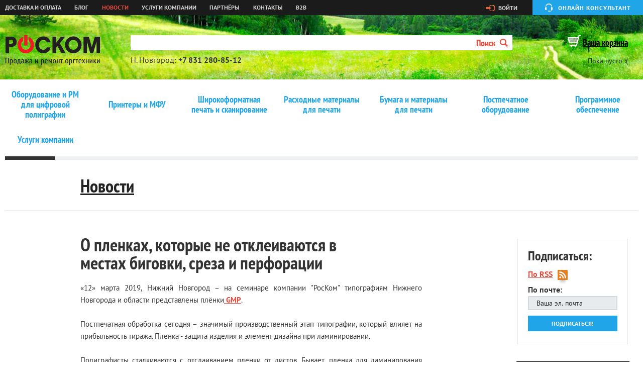

--- FILE ---
content_type: text/html; charset=utf-8
request_url: https://www.ross-com.ru/news/o_plenkah_kotorye_ne_otkleivayutsya_v_mestah_bigovki_sreza_i_perforacii/
body_size: 8503
content:
<!DOCTYPE html><html xmlns:umi="http://www.umi-cms.ru/TR/umi">
<head>
<title>РОСКОМ - О пленках, которые не отклеиваются в местах биговки, среза и перфорации  </title>
<meta xmlns:g="http://base.google.com/ns/1.0" http-equiv="Content-Type" content="text/html; charset=utf-8">
<meta xmlns:g="http://base.google.com/ns/1.0" name="viewport" content="width=device-width, initial-scale=1, maximum-scale=1">
<meta xmlns:g="http://base.google.com/ns/1.0" name="author" content="Bright Studio, http://brightstudio.ru">
<meta xmlns:g="http://base.google.com/ns/1.0" content="" name="keywords">
<meta xmlns:g="http://base.google.com/ns/1.0" content="" name="description">
<meta xmlns:g="http://base.google.com/ns/1.0" http-equiv="cache-control" content="no-cache">
<meta xmlns:g="http://base.google.com/ns/1.0" http-equiv="Pragma" content="no-cache">
<meta xmlns:g="http://base.google.com/ns/1.0" http-equiv="Expires" content="Mon, 26 Jul 1997 05:00:00 GMT">
<link xmlns:g="http://base.google.com/ns/1.0" rel="shortcut icon" href="/favicon.png" type="image/x-icon">
<link xmlns:g="http://base.google.com/ns/1.0" rel="stylesheet" href="/templates/ross-com/css/reset.css" media="all">
<link xmlns:g="http://base.google.com/ns/1.0" rel="stylesheet" href="/templates/ross-com/css/main.css" media="all">
<link xmlns:g="http://base.google.com/ns/1.0" rel="stylesheet" href="/templates/ross-com/css/custom.css" media="all">
<script xmlns:g="http://base.google.com/ns/1.0" type="text/javascript" src="https://ajax.googleapis.com/ajax/libs/jquery/1.7.2/jquery.min.js"></script><script xmlns:g="http://base.google.com/ns/1.0" type="text/javascript" src="/templates/ross-com/js/angular.min.js"></script><script xmlns:g="http://base.google.com/ns/1.0" type="text/javascript" src="/templates/ross-com/js/jquery.helpers.js"></script><script xmlns:g="http://base.google.com/ns/1.0" type="text/javascript" src="/templates/ross-com/js/jquery.rubberCarousel.js"></script><script xmlns:g="http://base.google.com/ns/1.0" type="text/javascript" src="/templates/ross-com/js/jquery.validate.min.js"></script><script xmlns:g="http://base.google.com/ns/1.0" type="text/javascript" src="/templates/ross-com/js/jquery.inputmask.js"></script><script xmlns:g="http://base.google.com/ns/1.0" type="text/javascript" src="http://maps.google.com/maps/api/js?sensor=false"></script><script xmlns:g="http://base.google.com/ns/1.0" type="text/javascript" src="/templates/ross-com/js/google_maps.js"></script><script xmlns:g="http://base.google.com/ns/1.0" type="text/javascript" src="/templates/ross-com/js/jquery-ui-1.10.3.custom.js"></script><script xmlns:g="http://base.google.com/ns/1.0" type="text/javascript" src="/templates/ross-com/js/main.js"></script><script xmlns:g="http://base.google.com/ns/1.0" type="text/javascript" src="/templates/ross-com/js/custom.js?3"></script><script xmlns:g="http://base.google.com/ns/1.0" type="text/javascript" src="/templates/ross-com/js/jquery.placeholder.js"></script><script xmlns:g="http://base.google.com/ns/1.0" type="text/javascript" src="/templates/ross-com/js/messages_ru.js"></script><script xmlns:g="http://base.google.com/ns/1.0" type="text/javascript" src="/templates/ross-com/js/jquery.address-1.5.min.js"></script><script xmlns:g="http://base.google.com/ns/1.0" type="text/javascript" src="/templates/ross-com/js/scroll-startstop.events.jquery.js"></script><script xmlns:g="http://base.google.com/ns/1.0" type="text/javascript" src="/templates/ross-com/js/fancybox/jquery.fancybox.js"></script><link xmlns:g="http://base.google.com/ns/1.0" rel="stylesheet" href="/templates/ross-com/js/fancybox/jquery.fancybox.css" media="all">
<script xmlns:g="http://base.google.com/ns/1.0" type="text/javascript" src="/templates/ross-com/js/jquery.fancybox.pack.js?v=2.1.5"></script><link xmlns:g="http://base.google.com/ns/1.0" rel="stylesheet" type="text/css" href="/templates/ross-com/js/jquery.fancybox-buttons.css?v=1.0.5">
<script xmlns:g="http://base.google.com/ns/1.0" type="text/javascript" src="/templates/ross-com/js/jquery.fancybox-buttons.js?v=1.0.5"></script><link xmlns:g="http://base.google.com/ns/1.0" rel="stylesheet" type="text/css" href="/templates/ross-com/js/jquery.fancybox-thumbs.css?v=1.0.7">
<script xmlns:g="http://base.google.com/ns/1.0" type="text/javascript" src="/templates/ross-com/js/jquery.fancybox-thumbs.js?v=1.0.7"></script><script xmlns:g="http://base.google.com/ns/1.0" type="text/javascript" src="/templates/ross-com/js/jquery.fancybox-media.js?v=1.0.6"></script><link xmlns:g="http://base.google.com/ns/1.0" href="/jivosite/jivosite.css" rel="stylesheet">
<!--[if gt IE 8]>

		<![endif]--><!--[if lt IE 9]>
			<link rel="stylesheet" href="/templates/site/css/main.ie.css" media="all" />
			<link rel="stylesheet" href="/templates/site/reject/reject.css" media="all" />
			<script type="text/javascript" src="/templates/site/reject/reject.min.js"></script>
			<script type="text/javascript" src="http://css3-mediaqueries-js.googlecode.com/svn/trunk/css3-mediaqueries.js"></script>
			<script type="text/javascript" src="http://html5shiv.googlecode.com/svn/trunk/html5.js"></script>
		<![endif]--><script xmlns:g="http://base.google.com/ns/1.0">
			  (function(i,s,o,g,r,a,m){i['GoogleAnalyticsObject']=r;i[r]=i[r]||function(){
			  (i[r].q=i[r].q||[]).push(arguments)},i[r].l=1*new Date();a=s.createElement(o),
			  m=s.getElementsByTagName(o)[0];a.async=1;a.src=g;m.parentNode.insertBefore(a,m)
			  })(window,document,'script','//www.google-analytics.com/analytics.js','ga');

			  ga('create', 'UA-73060912-1', 'auto');
			  ga('send', 'pageview');

			</script><script xmlns:g="http://base.google.com/ns/1.0" type="text/javascript">!function(){var t=document.createElement("script");t.type="text/javascript",t.async=!0,t.src="https://vk.com/js/api/openapi.js?160",t.onload=function(){VK.Retargeting.Init("VK-RTRG-328670-bbFFS"),VK.Retargeting.Hit()},document.head.appendChild(t)}();</script><noscript xmlns:g="http://base.google.com/ns/1.0"><img src="https://vk.com/rtrg?p=VK-RTRG-328670-bbFFS" style="position:fixed; left:-999px;" alt=""></noscript>
<script xmlns:g="http://base.google.com/ns/1.0">
  !function(f,b,e,v,n,t,s)
  {if(f.fbq)return;n=f.fbq=function(){n.callMethod?
  n.callMethod.apply(n,arguments):n.queue.push(arguments)};
  if(!f._fbq)f._fbq=n;n.push=n;n.loaded=!0;n.version='2.0';
  n.queue=[];t=b.createElement(e);t.async=!0;
  t.src=v;s=b.getElementsByTagName(e)[0];
  s.parentNode.insertBefore(t,s)}(window, document,'script',
  'https://connect.facebook.net/en_US/fbevents.js');
  fbq('init', '627119977747076');
  fbq('track', 'PageView');
</script><noscript xmlns:g="http://base.google.com/ns/1.0"><img height="1" width="1" style="display:none" src="https://www.facebook.com/"></noscript>
</head>
<body id="news_entry">
<div id="root">
<div id="wrapper">
<a href="#offcanvas" class="uk-navbar-toggle uk-hidden-large uk-hidden-large" data-uk-offcanvas=""></a><header xmlns:g="http://base.google.com/ns/1.0" id="header"><div class="top_line"><div class="container">
<ul class="top_menu uk-offcanvas">
<li umi:element-id="13114"><a href="/informaciya/delivery/" umi:field-name="name">Доставка и оплата</a></li>
<li umi:element-id="14684"><a href="/blog/" umi:field-name="name">Блог</a></li>
<li umi:element-id="13116"><a href="/news/" umi:field-name="name" class="active">Новости</a></li>
<li umi:element-id="15653"><a href="/catalog/uslugi_kompanii/" umi:field-name="name">Услуги компании</a></li>
<li umi:element-id="23039"><a href="/partnry/" umi:field-name="name">Партнёры</a></li>
<li umi:element-id="13119"><a href="/contact/" umi:field-name="name">Контакты</a></li>
<li umi:element-id=""><a href="https://roscom.mag1c.ru/applications/Store" umi:field-name="name">B2B</a></li>
</ul>
<div class="right_side">
<a href="/users/auth" class="login">Войти</a><button class="consult">Онлайн консультант</button>
</div>
</div></div>
<div class="header"><div class="container"><div class="table">
<div class="logo_block"><a href="/" class="logo"></a></div>
<div class="search form">
<form action="/search/search_do/" method="get">
<div class="input">
<input type="text" maxlength="100" class="required" name="search_string" AUTOCOMPLETE="off" value=""><div class="fast-search-popup"></div>
</div>
<button type="submit">Поиск<i></i></button>
</form>
<div class="coordinats" umi:object-id="13648" umi:field-name="html"><div>Н. Новгород: <span class="ya-phone">+7 831 280-85-12</span></div>
<!--div>Бесплатно по России: <span>8 800 700-49-03</span></div--></div>
</div>
<div class="bascket"><div>
<a href="/emarket/cart" class="bascket_title">Ваша корзина</a><div class="bascket_text">Пока пусто :(</div>
</div></div>
</div></div></div></header><div xmlns:g="http://base.google.com/ns/1.0" class="search s2 form">
<form action="/search/search_do/" method="get">
<div class="input">
<input type="text" maxlength="100" class="required" name="search_string" AUTOCOMPLETE="off" value=""><div class="fast-search-popup"></div>
</div>
<button type="submit">Поиск<i></i></button>
</form>
<div class="coordinats s2" umi:object-id="13648" umi:field-name="html"><div>Н. Новгород: <span class="ya-phone">+7 831 280-85-12</span></div>
<!--div>Бесплатно по России: <span>8 800 700-49-03</span></div--></div>
</div>
<div id="contant"><div class="container" umi:element-id="22855">
<ul class="menu_level2">
<span class="reborn"></span><li umi:element-id="19549"><a href="/catalog/oborudovanie_dlya_cifrovoj_poligrafii1/" umi:field-name="name">Оборудование и РМ для цифровой полиграфии</a></li>
<li umi:element-id="13082"><a href="/catalog/printery_i_mfu/" umi:field-name="name">Принтеры и МФУ</a></li>
<li umi:element-id="13092"><a href="/catalog/shirokoformatnaya_tehnika/" umi:field-name="name">Широкоформатная печать и сканирование</a></li>
<li umi:element-id="13104"><a href="/catalog/rashodnye_materialy/" umi:field-name="name">Расходные материалы для печати</a></li>
<li umi:element-id="2453"><a href="/catalog/bumaga_xerox/" umi:field-name="name">Бумага и материалы для печати</a></li>
<li umi:element-id="13100"><a href="/catalog/postpechatnoe_oborudovanie/" umi:field-name="name">Постпечатное оборудование</a></li>
<li umi:element-id="17139"><a href="/catalog/programmnoe_obespechenie/" umi:field-name="name">Программное обеспечение</a></li>
<li umi:element-id="15653"><a href="/catalog/uslugi_kompanii/" umi:field-name="name">Услуги компании</a></li>
<span class="dinamyc_reborn"></span>
</ul>
<div class="blog_title"><span><a href="/news/">Новости</a></span></div>
<div class="main_contant">
<div class="right_sidebar">
<div class="rss"><div class="rss_block">
<div class="rss_title">Подписаться:</div>
<div class="rss_link"><a href="/data/rss/" target="_blank">По RSS</a></div>
<div class="form"><form action="/dispatches/subscription/13675" method="post"><label><p>По почте:</p>
<div class="input"><input type="text" name="email" class="email required" placeholder="Ваша эл. почта"></div>
<input type="submit" value="Подписаться!"></label></form></div>
</div></div>
<div class="dop_info"><div class="goods_info_dop"><div class="rs_inside"><div class="last_news">
<div class="last_title">Последние новости</div>
<ul>
<li><a href="/news/roscom_s_work_schedule_for_the_new_year_holidays/">График работы РОСКОМ на Новогодние праздники!</a></li>
<li><a href="/news/poslednie_postuplenie_bumagi_v_etom_godu_na_sklad/">Последние поступление бумаги в этом году на склад .</a></li>
<li><a href="/news/fiksiruem_ceny_v_dekabre_na_yanvar_2026_goda/">Фиксируем цены в декабре на январь 2026 года</a></li>
<li><a href="/news/novoe_postuplenie_bumagi_dlya_cifrovoj_pechati/">Новое поступление бумаги для цифровой печати</a></li>
<li><a href="/news/novye_postupleniya_postpechatnoj_produkcii_besplatnaya_dostavka_po_gorodu/">Новые поступления постпечатной продукции — бесплатная доставка по городу!</a></li>
<li><a href="/news/tvoi_otpechatki_mogut_byt_yarche/">Твои отпечатки могут быть ярче!</a></li>
</ul>
</div></div></div></div>
</div>
<div class="contant"><div class="post_blocks">
<div class="post_block">
<div class="post_title" umi:field-name="h1"><a>О пленках, которые не отклеиваются в местах биговки, среза и перфорации  </a></div>
<div class="post_date" umi:field-name="publish_time"></div>
<div class="post_text_prev" umi:field-name="content"><p style="text-align: justify;">&laquo;12&raquo; марта 2019, Нижний Новгород &ndash; на семинаре компании "РосКом" типографиям Нижнего Новгорода и области представлены плёнки<a href="https://www.ross-com.ru/catalog/oborudovanie_dlya_cifrovoj_poligrafii1/plenka_dlya_laminirovaniya1/rulonnaya_plenka_gmp/" target="_blank">&nbsp;GMP</a>.</p>
<p style="text-align: justify;">&nbsp;</p>
<p style="text-align: justify;">Постпечатная обработка сегодня &ndash; значимый производственный этап типографии, который влияет на прибыльность тиража. Пленка - защита изделия и элемент дизайна при ламинировании.</p>
<p style="text-align: justify;">&nbsp;</p>
<p style="text-align: justify;">Полиграфисты сталкиваются с отслаиванием пленки от листов. Бывает, пленка для ламинирования пузырится в местах биговки, среза или перфорации, а еще &laquo;интереснее&raquo;, когда лист внутри пленки получается "в пузыре" - по краям склеен, а внутри отслоилось. Дефекты при ламинировании серьезно снижают прибыль тиража и нивелируют репутацию типографии, ведь отслаивание пленки может произойти и после передачи заказа клиенту.</p>
<p style="text-align: justify;">&nbsp;</p>
<p style="text-align: justify;">Если ламинатор исправен, давление достаточное, скорость и температура ламинирования соответсвует технологии, а количество брака при ламинировании ощутимо снижает доход, то проблема в пленке для ламинирования.</p>
<p style="text-align: justify;">&nbsp;</p>
<p><img style="float: left;" src="/images/GMP/330_200_28_polynex_silk_feel_d25mm.jpg" alt="" width="200" height="154" />Компания &laquo;РосКом&raquo; предлагает решение проблем с ламинированием &ndash; плёнки<a href="https://www.ross-com.ru/catalog/oborudovanie_dlya_cifrovoj_poligrafii1/plenka_dlya_laminirovaniya1/rulonnaya_plenka_gmp/" target="_blank"> GMP</a>. Эти пленки относятся к премиальному сегменту.&nbsp; Когда дело касается ответственных работ, на первый план выходит не цена пленки. Важно сохранить каждый дорогой лист и отдать клиенту изделие, которое сохранит качество ламинации при регулярном использовании. &nbsp;</p>
<p style="text-align: justify;">&nbsp;</p>
<p style="text-align: justify;">&nbsp;</p>
<p style="text-align: justify;">Уникальный состав клея и качество материалов &ndash; отличительные особенности пленок GMP. По составу пленка для ламинирования содержит&nbsp;два&nbsp;базовых компонента:</p>
<p style="text-align: justify;">PET или PP - основа пленки, жесткий слой из полиэстера (PET) или полипропилена (PP). Отвечает за упругость и отсутствие деформации. Слой полиэстера у пленок GMP имеет бо́льшую прозрачность, чем у пленок других производителей.</p>
<p style="text-align: justify;">&nbsp;</p>
<p style="text-align: justify;">Низкотемпературный&nbsp;клеящийся слой, который непосредственно приклеивается к листу. Слой клея пленок GMP глубже обволакивает перепады тонера. Высокая адгезия клеевого слоя не дает пленкам GMP отходить от краев изделия после перфорации или биговки. &nbsp;</p>
<p style="text-align: justify;">&nbsp;</p>
<p style="text-align: justify;">В линейке пленок GMP представлены пленки серии UltraBond с усиленным клеевым слоем. Пленками UltraBond ламинируют тёмные плашки, изготовленные на цифре. &nbsp;Сила на разрыв пленок GMP UltraBond равна 4 кг/кв.см. (Прим. Сила на разрыв обычной пленки &ndash; 2 кг/кв.см).</p>
<p style="text-align: justify;">&nbsp;</p>
<p><img style="float: left;" src="/images/GMP/320x200sleekingfusing.jpg" alt="" width="196" height="125" /><strong>Готовы помочь в решении ваших задач пленки для ламинирования GMP</strong> (краткий список разновидностей):</p>
<p style="text-align: justify;">&nbsp;- Пленки для холодного и горячего ламинирования;</p>
<p style="text-align: justify;">&nbsp;- Плёнки UltraBond с усиленным клеевым слоем;</p>
<p style="text-align: justify;">&nbsp;- Пленки с поверхностью Silk Feel &nbsp;с бархатистой поверхностью;</p>
<p style="text-align: justify;">&nbsp;- Пленки Sleeking (Fusing) Foil GLOSS для выборочного ;</p>
<p style="text-align: justify;">&nbsp;</p>
<p style="text-align: justify;">Пленки GMP &ndash; прочные пленки с высоким уровнем адгезии. &nbsp;Пленки GMP прозрачны, а, значит, не искажают цвета готового продукта. Эти пленки ложаться без дефектов как при ламинации плашек, так и при выборочном ламинировании, так называемом эффекте&nbsp; выборочного лакирования.</p>
<p style="text-align: justify;">&nbsp;</p>
<p style="text-align: justify;">&nbsp;</p>
<p style="text-align: justify;"><strong>Уточнить характеристики, цену и приобрести пленки <a href="https://www.ross-com.ru/catalog/oborudovanie_dlya_cifrovoj_poligrafii1/plenka_dlya_laminirovaniya1/rulonnaya_plenka_gmp/" target="_blank">GMP</a>&nbsp;на выгодных условиях Вы можете у менеджеров компании "РосКом" :</strong></p>
<p style="text-align: justify;">&nbsp;</p>
<p style="text-align: justify;">По e-mail:&nbsp;<a href="mailto:info@ross-com.ru" target="_blank">info@ross-com.ru</a></p>
<p style="text-align: justify;">По телефону:&nbsp;8 (831) 280-85-12</p>
<p style="text-align: justify;">Воспользоваться формой&nbsp;<a href="https://ross-com.bitrix24.ru/pub/form/15_ostalis_voprosy_my_vam_perezvonim_sami_/pynxpy/" target="_blank">обратной связи</a></p>
<p style="text-align: justify;">Лично в офисе по адресу: 603061,&nbsp; г. Н.Новгород, Подводников 4К1 пом.1</p>
<p style="text-align: justify;">&nbsp;</p>
<p style="text-align: justify;">Наши специалисты всегда будут рады помочь подобрать оптимальное оборудование для ваших задач!</p>
<p style="text-align: justify;">&nbsp;</p>
<p style="text-align: justify;">&nbsp;</p></div>
<div class="post_stats">
<span class="post_views">3038</span><div xmlns:g="http://base.google.com/ns/1.0" class="share">
<div class="share_facebook">
<script>(function(d, s, id) {
				  var js, fjs = d.getElementsByTagName(s)[0];
				  if (d.getElementById(id)) return;
				  js = d.createElement(s); js.id = id;
				  js.src = "//connect.facebook.net/ru_RU/sdk.js#xfbml=1&appId=270797139748011&version=v2.0";
				  fjs.parentNode.insertBefore(js, fjs);
					}(document, 'script', 'facebook-jssdk'));
				</script><div class="fb-like" data-href="http://www.ross-com.ru/news/o_plenkah_kotorye_ne_otkleivayutsya_v_mestah_bigovki_sreza_i_perforacii/" data-layout="button" data-action="like" data-show-faces="true" data-share="false"></div>
</div>
<div class="share_vk">
<script type="text/javascript" src="http://vk.com/js/api/share.js?90" charset="windows-1251"></script><script type="text/javascript">
					document.write(VK.Share.button(false,{type: "round", text: "Мне нравится"}));
				</script>
</div>
<div class="share_twitter">
<a href="https://twitter.com/share" class="twitter-share-button" data-url="http://www.ross-com.ru/news/o_plenkah_kotorye_ne_otkleivayutsya_v_mestah_bigovki_sreza_i_perforacii/" data-text="О пленках, которые не отклеиваются в местах биговки, среза и перфорации  " data-lang="ru">Твитнуть</a><script>!function(d,s,id){var js,fjs=d.getElementsByTagName(s)[0];if(!d.getElementById(id)){js=d.createElement(s);js.id=id;js.src="//platform.twitter.com/widgets.js";fjs.parentNode.insertBefore(js,fjs);}}(document,"script","twitter-wjs");</script>
</div>
<div class="share_google">
<script type="text/javascript" src="https://apis.google.com/js/plusone.js"></script><g:plusone></g:plusone>
</div>
</div>
</div>
</div>
<div class="page_navi">
<span class="page_left"><a href="/news/fabrika_pechati_epson_vybor_stal_ewe_shire/"><span></span>Назад</a></span><span class="page_right"><a href="/news/podrobno_o_laminatore_gmp_excelam_plus355dcre/">Вперед<span></span></a></span>
</div>
</div></div>
</div>
</div></div>
</div>
<footer xmlns:g="http://base.google.com/ns/1.0" id="footer"><div class="container"><div class="foot_blocks">
<div class="foot_block a1">
<ul class="mini_menu">
<li><a href="/informaciya/delivery/">Доставка и оплата</a></li>
<li><a href="/catalog/uslugi_kompanii/service/">Сервис и ремонт</a></li>
<li><a href="/contact/">Контакты</a></li>
<li><a href="/informaciya/dogovor_oferta/">Договор-оферта</a></li>
</ul>
<div class="politika"><a style="font-family: 'PTSansBold';font-size: 14px;color: #e74b3b;line-height: 26px;" href="http://www.ross-com.ru/politika_v_otnoshenii_obrabotki_personalnyh_dannyh/">Политика в отношении обработки персональных данных</a></div>
</div>
<div class="foot_block a2"><ul class="info">
<li umi:object-id="13652" umi:field-name="html"><div><ins>Центральный офис:</ins><span class="ya-phone">+7 831 280-85-12</span></div></li>
<li umi:object-id="13651" umi:field-name="string">e-mail: <a href="mailto:info@ross-com.ru">info@ross-com.ru</a>
</li>
</ul></div>
<div class="foot_block a3"><ul class="info">
<li>© <span>2026 «РОСКОМ»</span><ins>Все права защищены </ins>
</li>
<li umi:object-id="13650" umi:field-name="html"><p>603061, Н. Новгород,</p>
<p>Подводников 4 корпус 1</p></li>
</ul></div>
<div class="foot_block a4">
<div id="clik-cookie-info"><a href="#" style="font-family: 'PTSansBold';font-size: 14px;color: #e74b3b;line-height: 26px;">О файлах cookie на этом веб-сайте</a></div>
<div id="evh-ric" style="display:none;margin: 0px; position: fixed !important; border: 1px solid rgb(149, 149, 149) !important; bottom: 60px !important; left: 10% !important; width: 80% !important; z-index: 2147483647 !important; color: rgb(255, 255, 255) !important; background: rgb(0, 0, 0) !important; opacity: 0.8;"><div id="cookie-info-text" style="margin:15px 35px 10px 35px !important;text-align:left !important;font:8pt Verdana !important;">
<p style="font:12pt Verdana !important;color:#FFFFFF !important;">О файлах cookie на этом веб-сайте</p>
<p>В соответствии с <a href="http://www.ross-com.ru/politika_v_oblasti_obrabotki_i_obespecheniya_bezopasnosti_personalnyh_dannyh/" style="color: white"> Политикой по обработке персональных данных</a>, на данном сайте используются функциональные, аналитические и рекламные файлы cookie. Если вы согласны с нашими способами использования файлов cookie, просто продолжайте пользоваться сайтом.</p>
<a id="evh-ric-c-a" href="#" style="display:block;text-align:center;text-decoration:none;margin:0 auto;color: rgb(255, 255, 255);padding:10px;">Согласен</a>
</div></div>
<script>
						var elem1=document.getElementById('evh-ric'),elem2=document.getElementById('clik-cookie-info'),elem3=document.getElementById('evh-ric-c-a');
						elem2.onclick = function() {elem1.style.display = 'block';event.preventDefault();}
						elem3.onclick = function() {elem1.style.display = 'none';event.preventDefault();}
						</script><div class="brightstudio">
<a rel="nofollow" href="http://www.brightstudio.ru" target="_blank"><i></i><ins>Сделано в</ins><span>BRIGHT Studio</span></a><div class="copy">
<span>2014</span><span> | </span><a target="_blank" href="/contact/">О проекте</a>
</div>
</div>
</div>
</div></div></footer><iframe xmlns:g="http://base.google.com/ns/1.0" frameborder="0" id="post_form" name="post_form"></iframe><script xmlns:g="http://base.google.com/ns/1.0" data-skip-moving="true">
        (function(w,d,u){
                var s=d.createElement('script');s.async=1;s.src=u+'?'+(Date.now()/60000|0);
                var h=d.getElementsByTagName('script')[0];h.parentNode.insertBefore(s,h);
        })(window,document,'https://cdn.bitrix24.ru/b6762559/crm/site_button/loader_1_2fd0ed.js');
</script><script xmlns:g="http://base.google.com/ns/1.0" type="text/javascript">
		var yaParams = {/*Здесь параметры визита*/};
		</script><script xmlns:g="http://base.google.com/ns/1.0" type="text/javascript">
		(function (d, w, c) {
			(w[c] = w[c] || []).push(function() {
				try {
					w.yaCounter17566252 = new Ya.Metrika({id:17566252,
							webvisor:true,
							clickmap:true,
							trackLinks:true,
							accurateTrackBounce:true,params:window.yaParams||{ }});
				} catch(e) { }
			});
			var n = d.getElementsByTagName("script")[0],
				s = d.createElement("script"),
				f = function () { n.parentNode.insertBefore(s, n); };
			s.type = "text/javascript";
			s.async = true;
			s.src = (d.location.protocol == "https:" ? "https:" : "http:") + "//mc.yandex.ru/metrika/watch.js";
			if (w.opera == "[object Opera]") {
				d.addEventListener("DOMContentLoaded", f, false);
			} else { f(); }
		})(document, window, "yandex_metrika_callbacks");
		</script><noscript xmlns:g="http://base.google.com/ns/1.0"><div><img src="//mc.yandex.ru/watch/17566252" style="position:absolute; left:-9999px;" alt=""></div></noscript>
</div>
<script xmlns:g="http://base.google.com/ns/1.0" type="text/javascript" src="/templates/ross-com/js/toggle.js"></script>
</body>
</html>
<!-- This page generated in 0.491084 secs by XSLT, SITE MODE -->

--- FILE ---
content_type: text/html; charset=utf-8
request_url: https://accounts.google.com/o/oauth2/postmessageRelay?parent=https%3A%2F%2Fwww.ross-com.ru&jsh=m%3B%2F_%2Fscs%2Fabc-static%2F_%2Fjs%2Fk%3Dgapi.lb.en.2kN9-TZiXrM.O%2Fd%3D1%2Frs%3DAHpOoo_B4hu0FeWRuWHfxnZ3V0WubwN7Qw%2Fm%3D__features__
body_size: 162
content:
<!DOCTYPE html><html><head><title></title><meta http-equiv="content-type" content="text/html; charset=utf-8"><meta http-equiv="X-UA-Compatible" content="IE=edge"><meta name="viewport" content="width=device-width, initial-scale=1, minimum-scale=1, maximum-scale=1, user-scalable=0"><script src='https://ssl.gstatic.com/accounts/o/2580342461-postmessagerelay.js' nonce="wDQEkvtMavDn-GUXXO_Beg"></script></head><body><script type="text/javascript" src="https://apis.google.com/js/rpc:shindig_random.js?onload=init" nonce="wDQEkvtMavDn-GUXXO_Beg"></script></body></html>

--- FILE ---
content_type: text/css
request_url: https://www.ross-com.ru/templates/ross-com/css/main.css
body_size: 117686
content:
@import url("../fonts/PT-sans-bold/pt-sans-bold.css");@import url("../fonts/PT-sans-regular/pt-sans-regular.css");@import url("../fonts/PTSansNarrow/ptsansnarrow.css");@import url("../fonts/PTSansNarrowBold/ptsansnarrowbold.css");@import url("../fonts/alsrubl.css");.first_ico{background:url("../img/icons.png") no-repeat;display:inline-block}
@font-face{font-family:'FontAwesome';src:url("../fonts/fontawesome-webfont.eot");src:url("../fonts/fontawesome-webfont.eot?#iefix") format("embedded-opentype"),url("../fonts/fontawesome-webfont.woff2") format('woff2'),url("../fonts/fontawesome-webfont.woff") format("woff"),url("../fonts/fontawesome-webfont.ttf") format("truetype");font-weight:normal;font-style:normal}
.cross,.delete_cross,.clear_cross,.send_btn{background:transparent no-repeat;position:relative;display:inline-block;overflow:visible;vertical-align:middle;border:0;padding:0;font-size:0;line-height:0;cursor:pointer}
.cross span,.delete_cross span,.clear_cross span,.send_btn span{pointer-events:none;position:relative;left:0;top:0}
[disabled].cross,[disabled].delete_cross,[disabled].clear_cross,[disabled].send_btn,.disabled.cross,.disabled.delete_cross,.disabled.clear_cross,.disabled.send_btn{opacity:0.5;pointer-events:none;background-position:0 0;cursor:default}
.cross:hover,.delete_cross:hover,.clear_cross:hover,.send_btn:hover,.hover.cross,.hover.delete_cross,.hover.clear_cross,.hover.send_btn{background-position:0 center}
.cross:active,.delete_cross:active,.clear_cross:active,.send_btn:active,.active.cross,.active.delete_cross,.active.clear_cross,.active.send_btn{background-position:0 bottom}
.columns:after{content:'';display:table;clear:both}
.cross,.delete_cross,.clear_cross,.send_btn,.radio,.checkbox{-webkit-user-select:none;-moz-user-select:none;-ms-user-select:none;-o-user-select:none;user-select:none}
.total-price-items.tb3 {text-align:right; width:auto!important; padding-right:10px;}

.cross,.delete_cross,.clear_cross,.send_btn{-webkit-box-sizing:content-box;-moz-box-sizing:content-box;-ms-box-sizing:content-box;-o-box-sizing:content-box;box-sizing:content-box}
#sub_category .filter_total_items .ft_item .fti_img a{white-space:nowrap}
#sub_category .filter_total_items .ft_item .fti_img a>*{display:inline-block;vertical-align:middle;white-space:normal}
#sub_category .filter_total_items .ft_item .fti_img a:after{content:'';display:inline-block;height:100%;width:0;vertical-align:middle}
input,textarea{font-family:Arial, sans-serif;font-size:14px}
input::-ms-clear,textarea::-ms-clear{display:none}
.c{clear:both;float:none !important}
.table{display:table;width:100%}
.disable-hover{pointer-events:none}
.disable-transitions *{-webkit-transition:none !important;-moz-transition:none !important;-ms-transition:none !important;-o-transition:none !important;transition:none !important}
.preload{position:absolute;left:0;right:0;bottom:0;top:0;background:rgba(0,0,0,0.7);opacity:0;z-index:-1;-webkit-transition:.5s opacity ease;-moz-transition:.5s opacity ease;-ms-transition:.5s opacity ease;-o-transition:.5s opacity ease;transition:.5s opacity ease}
.preload>div{background:url("../img/loader.png") no-repeat;width:64px;height:64px;margin:auto;position:absolute;left:0;right:0;top:0;bottom:0}
.preload.-black{-webkit-transition:0;-moz-transition:0;-ms-transition:0;-o-transition:0;transition:0;background:rgba(255,255,255,0.5)}
.preload.-black>div{background-position:0 bottom}
.loading .preload,.preload.-loading{z-index:5;opacity:1}
.loading .preload>div,.preload.-loading>div{-webkit-transform:rotate(1800000deg);-moz-transform:rotate(1800000deg);-ms-transform:rotate(1800000deg);-o-transform:rotate(1800000deg);transform:rotate(1800000deg);-webkit-transition:2700s all linear;-moz-transition:2700s all linear;-ms-transition:2700s all linear;-o-transition:2700s all linear;transition:2700s all linear}
/* .captcha img {width:150px;} */
.cross,.delete_cross,.clear_cross{font-size:0;line-height:0;width:7px;height:14px;padding-left:4px}
.cross:before,.delete_cross:before,.clear_cross:before,.cross:after,.delete_cross:after,.clear_cross:after{position:absolute;border-left:3px solid;content:''}
.cross:before,.delete_cross:before,.clear_cross:before{-webkit-transform:rotate(-45deg);-moz-transform:rotate(-45deg);-ms-transform:rotate(-45deg);-o-transform:rotate(-45deg);transform:rotate(-45deg)}
.cross:after,.delete_cross:after,.clear_cross:after{-webkit-transform:rotate(45deg);-moz-transform:rotate(45deg);-ms-transform:rotate(45deg);-o-transform:rotate(45deg);transform:rotate(45deg)}
.delete_cross{color:#FF704F;-webkit-transition:0.25s all ease;-moz-transition:0.25s all ease;-ms-transition:0.25s all ease;-o-transition:0.25s all ease;transition:0.25s all ease}
.delete_cross:before,.delete_cross:after{height:13px}
.delete_cross:hover{-webkit-transform:rotate(-180deg);-moz-transform:rotate(-180deg);-ms-transform:rotate(-180deg);-o-transform:rotate(-180deg);transform:rotate(-180deg);color:#D20000}
.clear_cross{color:#81BB00}
.clear_cross:before,.clear_cross:after{height:12px}
.fly_cell{position:static}
.fly_cell>*{position:absolute;top:0;left:0;-webkit-transition:0.5s all ease;-moz-transition:0.5s all ease;-ms-transition:0.5s all ease;-o-transition:0.5s all ease;transition:0.5s all ease}
.send_btn{background-image:url("../img/btn/send.png");width:256px;height:78px}
a{color:#00A2FF}
a[href]:hover,a.hover{color:#F33}
a.dotted,button.dotted{text-decoration:none}
a.dotted span,button.dotted span{border-bottom:1px dotted}
html{line-height:1.2857em;min-width:1000px}
body{background:#FFF;font-family:Arial, sans-serif;font-size:14px;color:#333}
#post_form{position:absolute;width:0;height:0;left:-999px}
.entry{font-size:13px;line-height:20px}
.entry p{margin:10px 0}
.entry hr{margin:20px 0}
.entry ol{list-style:inside decimal}
.radio,.checkbox{display:inline-block;white-space:nowrap}
.radio i,.radio span,.checkbox i,.checkbox span{display:inline-block;vertical-align:middle}
.radio input,.checkbox input{display:none}
.radio i,.checkbox i{margin-right:5px}
.radio input:checked+i,.checkbox input:checked+i{background-position:0 bottom}
.brightstudio{font-family:'Arial';font-size:10px;line-height:13px;padding:20px 0 0 52px}
.brightstudio>a{text-decoration:none;color:#000}
.brightstudio>a:hover{color:#FF5400}
.brightstudio>a span{text-decoration:underline}
.brightstudio>a i{background:url("../img/brightstudio.png") left 0 no-repeat;width:44px;height:37px;margin-left:-52px;padding-right:5px;float:left}
.brightstudio ins{color:#000;display:block}
.brightstudio .copy{margin-top:10px}
.brightstudio .copy,.brightstudio .copy a{color:#777;color:rgba(119,119,119,0.7)}
.brightstudio .copy a:hover{color:#FF5400}
.columns>div,.columns>li{width:50%}
.columns>div:nth-child(odd),.columns>li:nth-child(odd){float:left;clear:left}
.columns>div:nth-child(even),.columns>li:nth-child(even){float:right}
#root{position:absolute;left:0;right:0;overflow:hidden;min-height:100%}
#header .top_line{background:#1b1b1b;height:30px}
#header .top_line .container{padding:0 0 0 10px}
#header .top_line .top_menu{padding-top:7px;display:inline-block;text-align:justify;width:100%;max-width:600px}
#header .top_line .top_menu:after{content:'';width:100%;height:0px;display:inline-block}
#header .top_line .top_menu li{display:inline-block}
#header .top_line .top_menu li a{font-family:'PTSansBold';font-size:12px;color:#d8d8d8;text-decoration:none;text-transform:uppercase;display:inline-block}
#header .top_line .top_menu li a:hover{color:#e74b3b}
#header .top_line .top_menu li a.active{color:#e74b3b}
/*#header .top_line .top_menu li a.active:after{content:'';width:100%;height:2px;background:#e74b3b;position:absolute;top:-7px;left:0px;right:0px}*/
#header .top_line .right_side{display:inline-block;float:right}
#header .top_line .right_side .login{display:inline-block;font-family:'PTSansBold';font-size:12px;color:#d8d8d8;text-decoration:none;text-transform:uppercase;padding:0 0 0 25px;background:url("../img/ico/login.png") no-repeat left center}
#header .top_line .right_side .login:hover{color:#e74b3b}
#header .top_line .right_side .consult{border:0;background:url("../img/ico/consult.png") no-repeat 25px center #20a5e9;font-family:'PTSansBold';font-size:12px;color:#fff;text-decoration:none;text-transform:uppercase;display:inline-block;padding:0px 24px 0px 51px;margin-left:30px;letter-spacing:1px;height:30px}
#header .top_line .right_side .consult:hover{background-color:#0a7ccc}
#header .header{background:url("../img/bg/header_bg.jpg") no-repeat center top;-webkit-background-size:cover;-moz-background-size:cover;-ms-background-size:cover;-o-background-size:cover;background-size:cover;height:128px}
#header .header .logo_block{display:table-cell;width:250px}
#header .header .logo_block .logo{display:inline-block;width:189px;height:59px;background:url("../img/logo.png") no-repeat}
#header .header .table{padding-top:40px}

/*#header .header*/ .search{display:table-cell;vertical-align:top}
.search.s2 {display:none}
#header .header .search label.error, .search.s2 label.error{display:none !important}
#header .header .search .input, .search.s2 .input{padding-right:90px}
#header .header .search .input input, .search.s2 .input input{width:100%}
#header .header .search form {display:block}
#header .header .search form input[type="text"], .search.s2 form input[type="text"]{border:0px;font-family:'PTSansBold';font-size:16px;padding:0px 80px 0px 10px;height:30px;display:block}
#header .header .search form input[type="text"]:focus, .search.s2 form input[type="text"]:focus, .search.s2 form input[type="text"]{outline:3px solid #20a5e9}
#header .header .search form button[type="submit"], .search.s2 form button[type="submit"]{display:inline-block;border:0px;background:transparent;font-family:'PTSansNarrowBold';font-size:18px;color:#e74b3b;padding:0px 34px 0px 14px;position:absolute;height:30px;right:0px;top:0px}
#header .header .search form button[type="submit"] i, .search.s2 form button[type="submit"] i{display:inline-block;width:16px;height:16px;background-image:url("../img/ico/search.png");background-repeat:no-repeat;background-position:top;position:absolute;right:9px;top:7px}
#header .header .search form button[type="submit"]:hover, .search.s2 form button[type="submit"]:hover{background-color:#0a7ccc;color:#fff}
#header .header .search form button[type="submit"]:hover i, .search.s2 form button[type="submit"]:hover i{background-position:bottom}
#header .header .search .coordinats, .search.s2 .coordinats{font-family:'PTSansRegular';font-size:16px;text-align:justify;padding-top:0.7143em}
.search.s2 .coordinats{padding-bottom:0.7143em;line-height: 1.3em;}
.search.s2 .coordinats::after {
    display: inline;
}
#header .header .search .coordinats:after{content:'';width:100%;height:0px;display:inline-block}
#header .header .search .coordinats>div, .search.s2 .coordinats>div{display:inline-block}

#header .header .search .coordinats span, .search.s2 .coordinats span{font-family:'PTSansBold'}
#header .header .bascket{display:table-cell;width:250px;text-align:right;vertical-align:top}
#header .header .bascket>div{padding-right:20px}
#header .header .bascket .bascket_title{display:inline-block;font-family:'PTSansNarrowBold';font-size:18px;background:url("../img/ico/bascket.png") no-repeat left top;padding:6px 0px 20px 30px;color:#000}
#header .header .bascket .bascket_text{font-family:'PTSansRegular';font-size:14px;display:block}
#wrapper{margin:0 auto 240px}
.container{max-width:1580px;min-width:980px;padding:0 10px;margin:0 auto}
.container_static{width:980px;margin:0 auto}
#footer{margin:0 auto;position:absolute;bottom:0;left:0;right:0;background:#edeff1;padding-top:50px}
#footer .foot_blocks{text-align:justify}
#footer .foot_blocks:after{content:'';width:100%;height:0px;display:inline-block}
#footer .foot_blocks .foot_block{display:inline-block;vertical-align:top}
#footer .mini_menu li a{font-family:'PTSansBold';font-size:14px;color:#e74b3b;line-height:26px}
#footer .mini_menu li a:hover{text-decoration:none}
#footer .info li{font-family:'PTSansRegular';font-size:14px;color:#888888;line-height:28px;margin-bottom:14px}
#footer .info li p{line-height:18px}
#footer .info li ins{display:block;line-height:2px}
#footer .info li span{font-family:'PTSansBold'}
#footer .info li ins{font-size:12px}
#footer .consult{border:0;background:url("../img/ico/consult.png") no-repeat 25px center #20a5e9;font-family:'PTSansBold';font-size:12px;color:#fff;text-decoration:none;text-transform:uppercase;display:inline-block;padding:7px 24px 8px 51px;letter-spacing:1px;margin-top:10px}
#footer .consult:hover{background-color:#0a7ccc}
#footer .soc{margin-top:10px}
#footer .soc a{display:inline-block;vertical-align:top;margin-right:15px;width:20px;height:20px;-webkit-transition:0.4s;-moz-transition:0.4s;-ms-transition:0.4s;-o-transition:0.4s;transition:0.4s}
#footer .soc a.facebook{background-image:url("../img/ico/facebook.png")}
#footer .soc a.facebook:hover{background-position:bottom}
#footer .soc a.twitter{background-image:url("../img/ico/twitter.png")}
#footer .soc a.twitter:hover{background-position:bottom}
#footer .soc a.vk{background-image:url("../img/ico/vk.png")}
#footer .soc a.vk:hover{background-position:bottom}
#footer .soc a img{display:none}
#home #footer{background:#fff}
#home .benefits{text-align:justify;margin-top:20px;display:block}
#home .benefits:after{content:'';width:100%;height:0px;display:inline-block}
#home .benefits .benefits_block{display:inline-block}
#home .benefits .benefits_block img{float:left;margin-right:5px}
#home .benefits .benefits_block span{font-family:'PTSansBold';font-size:14px;display:inline-block;margin-top:5px}
#home .main_carousel button{display:inline-block;border:0;background-color:transparent;background-position:top;background-repeat:no-repeat;width:30px;height:30px;font-size:0px;position:absolute;top:-56px;bottom:0px;margin:auto}
#home .main_carousel button:hover{background-position:bottom}
#home .main_carousel button.prev{background-image:url("../img/btn/prev.png");left:5px}
#home .main_carousel button.next{background-image:url("../img/btn/next.png");right:5px}
#home .main_carousel .pagination{padding:0;top:-30px}
#home .main_carousel .pagination li a{font-size:0px;display:inline-block;width:12px;height:12px;background:#cdcdcd;border-radius:10px;cursor:pointer;margin:0 3px}
#home .main_carousel .pagination li:hover a{background:#e74b3b}
#home .main_carousel .pagination li.active a{background:#222222}
#home .main_carousel>div{padding-bottom:40px}
#home .main_carousel .item{text-align:center}
#home .main_carousel .item:nth-child(3n+2) .mc_block{border-color:#ea7bc7}
#home .main_carousel .item:nth-child(3n) .mc_block{border-color:#fdce21}
#home .main_carousel .mc_block{border:7px solid #20a5e9;display:inline-block;padding:10px 15px;white-space:nowrap;width:80%;min-height:100px;background:#fff}
#home .main_carousel .mc_block a{text-decoration:none}
#home .main_carousel .mc_block:after{content:'';display:inline-block;width:96%;height:10px;position:absolute;left:0px;right:0px;margin:auto;bottom:-2px;z-index:-1;-webkit-box-shadow:0px 17px 34px rgba(0,0,0,0.3);-moz-box-shadow:0px 17px 34px rgba(0,0,0,0.3);-ms-box-shadow:0px 17px 34px rgba(0,0,0,0.3);-o-box-shadow:0px 17px 34px rgba(0,0,0,0.3);box-shadow:0px 17px 34px rgba(0,0,0,0.3)}
#home .main_carousel .mc_block .ms_img{display:inline-block;width:111px;height:100px;vertical-align:top}
#home .main_carousel .mc_block .ms_img a{display:block;height:102px}
#home .main_carousel .mc_block .ms_img a img{max-height:102px;position:absolute;top:0px;bottom:0px;margin:auto;left:0px}
#home .main_carousel .mc_block .mc_info{display:inline-block;vertical-align:top;white-space:normal;text-align:left;width:64%}
#home .main_carousel .mc_block .mc_info .prise{white-space:normal}
#home .main_carousel .mc_block .mc_info .prise ins{font-family:'PTSansNarrowBold';font-size:18px;color:#c2c2c2;position:relative;top:-4px}
#home .main_carousel .mc_block .mc_info .prise ins:after{content:'';width:60px;height:2px;background:#20a5e9;position:absolute;left:-7px;top:7px;-webkit-transform:rotate(-12deg);-moz-transform:rotate(-12deg);-ms-transform:rotate(-12deg);-o-transform:rotate(-12deg);transform:rotate(-12deg)}
#home .main_carousel .mc_block .mc_info .prise span{font-family:'PTSansNarrowBold';font-size:32px;color:#20a5e9;display:inline-block;margin-left:10px}
#home .main_carousel .mc_block .mc_name{display:block;text-align:left}
#home .main_carousel .mc_block .mc_name span{font-family:'PTSansBold';font-size:16px;color:#333333;display:block;white-space:normal;margin-top:8px}
#home .main_carousel .mc_block .mc_name p{font-size:18px;font-family:'PTSansNarrowBold';color:#333333;margin:5px 0}
#home .main_carousel .mc_block .mc_name ins{font-family:'PTSansBold';font-size:12px;color:#888888}
#home .main_goods{text-align:justify;padding:0 40px}
#home .main_goods:after{content:'';width:100%;height:0px;display:inline-block}
#home .main_goods .main_block{display:inline-block;vertical-align:top;width:170px;text-align:left;margin-right:20px}
#home .main_goods .main_block .main_block_img a{display:block;height:120px}
#home .main_goods .main_block .main_block_img a img{max-width:100px;max-height:100px;position:absolute;top:0px;bottom:0px;left:0px;margin:auto}
#home .main_goods .main_block.main_block2{width:320px}
#home .main_goods .main_block a:hover{text-decoration:none}
#home .main_goods .main_block .main_block_title{font-family:'PTSansNarrowBold';font-size:20px;color:#222222;display:inline-block;margin-bottom:10px}
#home .main_goods .main_block .main_block_title:hover{color:#f9695a}
#home .main_goods .main_block ul{margin-bottom:40px}
#home .main_goods .main_block ul li{margin:10px 0}
#home .main_goods .main_block ul li a{font-family:'PTSansBold';font-size:14px;color:#e74b3b}
#home .main_goods .main_block ul.dop_info{width:100%;padding:10px;border:3px solid #20a5e9;position:absolute;top:0px;left:0px;background:#fff;z-index:1;display:none}
#home .main_goods .main_block ul.dop_info .close_popup{border:0px;width:30px;height:30px;background:url("../img/btn/close_popup.png") no-repeat;position:absolute;top:-15px;right:-15px}
#home .main_goods .main_block ul.dop_info li a{font-family:'PTSansBold';font-size:14px;color:#e74b3b}
#home .info_blocks{border:7px solid #edeff1;padding:0px 30px;background:#fff}
#home .info_blocks:after{content:'';width:98%;height:10px;position:absolute;bottom:2px;left:0px;right:0px;margin:auto;-webkit-box-shadow:0px 17px 34px rgba(0,0,0,0.3);-moz-box-shadow:0px 17px 34px rgba(0,0,0,0.3);-ms-box-shadow:0px 17px 34px rgba(0,0,0,0.3);-o-box-shadow:0px 17px 34px rgba(0,0,0,0.3);box-shadow:0px 17px 34px rgba(0,0,0,0.3);z-index:-1}
#home .info_blocks .info_block .news_previews{display:inline-block;vertical-align:top;width:20%;border-right:1px dotted #d9d9d9;padding:30px 0}
#home .info_blocks .info_block .news_previews .news_title{font-family:'PTSansNarrowBold';font-size:26px;color:#f35c4c}
#home .info_blocks .info_block .news_previews .news_title:hover{text-decoration:none}
#home .info_blocks .info_block .news_previews .news_preview_block{margin:20px 0 0;line-height:24px;padding-right:20px}
#home .info_blocks .info_block .news_previews .news_preview_block .new_date{font-family:'PTSansBold';font-size:14px;color:#888888}
#home .info_blocks .info_block .news_previews .news_preview_block .new_previev_title{font-family:'PTSansRegular';font-size:14px;color:#e74b3b}
#home .info_blocks .info_block .news_previews .news_preview_block .new_previev_title:hover{text-decoration:none}
#home .info_blocks .info_block .articles_preview{width:72%;display:inline-block;vertical-align:top;padding:30px}
#home .info_blocks .info_block .articles_preview .articles_title{display:inline-block;font-family:'PTSansNarrowBold';font-size:26px;color:#333;margin-bottom:25px}
#home .info_blocks .info_block .articles_preview .articles_title:hover{text-decoration:none}
#home .info_blocks .info_block .articles_preview .articles_blocks{text-align:justify}
#home .info_blocks .info_block .articles_preview .articles_blocks:after{content:'';width:100%;height:0px;display:inline-block}
#home .info_blocks .info_block .articles_preview .articles_blocks .articles_block{text-align:left;display:inline-block;width:30%;vertical-align:top}
#home .info_blocks .info_block .articles_preview .articles_blocks .articles_block .art_date{font-family:'PTSansRegular';font-size:12px;color:#888888}
#home .info_blocks .info_block .articles_preview .articles_blocks .articles_block .art_title{margin:8px 0}
#home .info_blocks .info_block .articles_preview .articles_blocks .articles_block .art_title a{font-family:'PTSansNarrowBold';font-size:18px;color:#e74b3b;line-height:22px}
#home .info_blocks .info_block .articles_preview .articles_blocks .articles_block .art_title a:hover{text-decoration:none}
#home .info_blocks .info_block .articles_preview .articles_blocks .articles_block .art_text{font-family:'PTSansRegular';font-size:14px;color:#222222;line-height:22px}
#product #wrapper{margin:0 auto 210px}
#product .main_contant{padding:0 20px 0px}
#product .sert_prev{margin-top:40px}
#product .sert_prev .sert_img{display:inline-block;margin-bottom:10px}
#product .sert_prev .sert_prev_text{font-family:'PTSansRegular';font-size:14px;line-height:20px;width:150px}
#product .sert_prev .sert_prev_text a{font-family:'PTSansBold';color:#e74b3b}
#product .goods_cart{overflow:hidden}
#product .goods_cart .goods_gallery{display:inline-block;width:350px;float:left;margin-right:40px}
#product .goods_cart .goods_gallery .goods_main_img{height:260px}
#product .goods_cart .goods_gallery .goods_main_img img{max-width:350px;max-height:260px;cursor:pointer}
#product .goods_cart .goods_gallery .goods_img_prev span{display:inline-block;width:60px;height:80px;position:relative;margin-right:20px}
#product .goods_cart .goods_gallery .goods_img_prev img{position:absolute;left:0px;right:0px;top:0px;bottom:0px;margin:auto;width:60px;cursor:pointer}
#product .goods_cart .goods_cart_text{display:table-cell;overflow:hidden}
#product .goods_cart .goods_cart_text .goods_cart_title{font-family:'PTSansNarrowBold';font-size:26px}
#product .goods_cart .goods_cart_text .articul{font-size:14px;margin-top:10px}
#product .goods_cart .goods_cart_text .articul span{font-family:'PTSansRegular';color:#888888}
#product .goods_cart .goods_cart_text .articul ins{font-family:'PTSansBold';display:inline-block;margin-left:5px}
#product .goods_cart .goods_cart_text .goods_cart_prise{margin-top:30px}
#product .goods_cart .goods_cart_text .goods_cart_prise .old_prisse{font-size:22px;text-decoration:line-through;display:block}
#product .goods_cart .goods_cart_text .goods_cart_prise .old_prisse:after{display:none}
#product .goods_cart .goods_cart_text .goods_cart_prise .old_prisse p{display:inline-block}
#product .goods_cart .goods_cart_text .goods_cart_prise .old_prisse p:after{content:'';width:4px;height:1px;background:#222;position:absolute;bottom:0px;left:3px}
#product .goods_cart .goods_cart_text .goods_cart_prise span{font-family:'PTSansNarrowBold';font-size:36px;margin-top:30px}
#product .goods_cart .goods_cart_text .goods_cart_prise ins{font-family:'PTSansBold';font-size:26px;display:inline-block;margin-left:10px}
#product .goods_cart .goods_cart_text .goods_cart_prise ins:after{content:'';width:10px;height:2px;background:#000;position:absolute;left:2px;bottom:7px}
#product .goods_cart .goods_cart_text .to_basket{border:0;background:#20a5e9;font-family:'PTSansBold';font-size:24px;text-transform:uppercase;color:#fff;display:inline-block;padding:8px 22px;position:relative;margin-top:30px}
#product .goods_cart .goods_cart_text .to_basket:hover{background:#0a7ccc}
#product .goods_cart .goods_cart_text .to_basket:hover:after{border-left-color:#0a7ccc}
#product .goods_cart .goods_cart_text .to_basket:after{content:'';width:0px;border-right:18px solid transparent;border-top:23px solid transparent;border-bottom:24px solid transparent;border-left:18px solid #20a5e9;position:absolute;right:-36px;top:0px}
#product .goods_cart .goods_cart_text .to_compare{display:inline-block;font-family:'PTSansBold';font-size:14px;color:#e74b3b;margin-left:60px;text-decoration:none;border-bottom:1px dotted;position:relative;top:-3px}
#product .goods_cart .goods_cart_text .to_compare:before{content:'+';font-family:'PTSansRegular';font-size:30px;position:absolute;left:-21px;top:-8px}
#product .characteristics{margin-top:30px}
#product .characteristics .tabs{margin-bottom:50px}
#product .characteristics:after{content:'';width:88%;height:40px;z-index:-1;position:absolute;left:0px;right:0px;bottom:34px;margin:auto;-webkit-box-shadow:0px 26px 76px rgba(0,0,0,0.46);-moz-box-shadow:0px 26px 76px rgba(0,0,0,0.46);-ms-box-shadow:0px 26px 76px rgba(0,0,0,0.46);-o-box-shadow:0px 26px 76px rgba(0,0,0,0.46);box-shadow:0px 26px 76px rgba(0,0,0,0.46)}
#product .characteristics .pages a{font-family:'PTSansBold';font-size:16px;color:#e74b3b;display:inline-block;margin:0 12px;text-decoration:none;border-bottom:1px dotted;position:relative}
#product .characteristics .pages a:after{content:'';width:0px;height:0px;border:14px solid transparent;position:absolute;left:0px;right:0px;border-bottom-color:#edeff1;margin:auto;top:8px;opacity:0}
#product .characteristics .pages a:hover{color:#222}
#product .characteristics .pages a.active{color:#222;border-bottom:0}
#product .characteristics .pages a.active:after{opacity:1}
#product .characteristics .contents{margin-top:15px}
#product .characteristics .contents>div{background:#edeff1;width:100%;display:none;padding:10px 0px 30px 40px}
#product .characteristics .contents>div ul{padding:0px 10px;display:inline-block;vertical-align:top}
#product .characteristics .contents>div ul li{font-family:'PTSansRegular';font-size:14px;margin-right:50px;padding:5px;line-height:20px}
#product .characteristics .contents>div ul li span{font-family:'PTSansBold';display:inline-block}
#product .characteristics .contents>div.active{display:block}
#product .characteristics .contents>div.otziv_wrap{padding:0px 0px 0px 0px}
#product .characteristics .contents>.brief_description ul{width:460px}
#product .characteristics .otziv .ot_top{overflow:hidden;border-bottom:1px solid #d7d7d7}
#product .characteristics .otziv .ot_top .ot_total{display:inline-block;font-family:'PTSansBold';font-size:12px;color:#888;margin-top:10px;margin-left:80px}
#product .characteristics .otziv .ot_top .write_review{display:inline-block;font-family:'PTSansBold';font-size:12px;color:#fff;text-transform:uppercase;background:#20a5e9;width:166px;padding:10px 0;border:0;float:right}
#product .characteristics .otziv .ot_top .write_review:hover{background:#0a7ccc}
#product .characteristics .otziv .ot_blocks .ot_block{padding:20px 20px 20px 30px;border-bottom:1px solid #d7d7d7;margin-top:10px}
#product .characteristics .otziv .ot_blocks .ot_block .ot_title{font-family:'PTSansNarrowBold';font-size:26px;display:inline-block}
#product .characteristics .otziv .ot_blocks .ot_block .ot_title img{margin-right:20px;margin-top:-4px}
#product .characteristics .otziv .ot_blocks .ot_block .ot_date{font-family:'PTSansBold';font-size:12px;color:#888;float:right}
#product .characteristics .otziv .ot_blocks .ot_block .ot_text{padding-left:60px}
#product .characteristics .otziv .ot_blocks .ot_block .ot_text p{line-height:22px;font-size:14px;font-family:'PTSansRegular';margin-bottom:20px}
#product .characteristics .otziv .ot_blocks .ot_block .ot_text p b{font-family:'PTSansBold'}
#product .characteristics .otziv .ot_blocks .ot_more{font-family:'PTSansBold';font-size:12px;color:#fff;text-transform:uppercase;background:#20a5e9;display:block;border:0;width:100%;padding:10px 0px}
#product .characteristics .otziv .ot_blocks .ot_more:hover{background:#0a7ccc}
#product .characteristics .question_answer{padding:20px 50px 20px 20px}
#product .characteristics .question_answer .qa_title{font-family:'PTSansBold';font-size:20px}
#product .characteristics .question_answer .qa_title a{color:#e74b3b;text-decoration:none;border-bottom:1px dashed}
#product .characteristics .question_answer .qa_blocks{padding:20px 100px}
#product .characteristics .question_answer .qa_blocks .question{margin:15px 0}
#product .characteristics .question_answer .qa_blocks .question>span{font-family:'PTSansBold';font-size:16px;border-bottom:1px dotted;cursor:pointer}
#product .characteristics .question_answer .qa_blocks .question .answer{font-family:'PTSansRegular';font-size:14px;color:#fff;background:#20a5e9;line-height:20px;padding:0px 15px;margin-top:20px;overflow:hidden;height:0px;-webkit-transition:0.4s;-moz-transition:0.4s;-ms-transition:0.4s;-o-transition:0.4s;transition:0.4s}
#product .characteristics .question_answer .qa_blocks .question .answer:before{content:'';border:10px solid transparent;border-bottom-color:#20a5e9;position:absolute;left:20px;top:-10px;-webkit-transform:rotate(-135deg);-moz-transform:rotate(-135deg);-ms-transform:rotate(-135deg);-o-transform:rotate(-135deg);transform:rotate(-135deg)}
#product .characteristics .question_answer .qa_blocks .question.active>span{border-bottom:0}
#product .characteristics .question_answer .qa_blocks .question.active .answer{padding:15px 15px;height:auto;overflow:visible;-webkit-transition:0.4s;-moz-transition:0.4s;-ms-transition:0.4s;-o-transition:0.4s;transition:0.4s}
#product .akses{margin-top:30px;clear:both}
#product .akses .akses_title{font-family:'PTSansNarrowBold';font-size:26px;border-bottom:1px solid #e7ebed;padding:0 0 10px 20px}
#product .akses .akses_cat{padding:10px 0 0 5px}
#product .akses .akses_cat li{display:inline-block}
#product .akses .akses_cat li.active a{color:#222;border-bottom:0}
#product .akses .akses_cat li a{font-family:'PTSansBold';font-size:16px;color:#e74b3b;display:inline-block;margin:0 20px;text-decoration:none;border-bottom:1px dotted}
#product .akses .akses_cat li a:hover{color:#222}
#product .akses .akses_cat li a:active{color:#222}
#product .akses .akses_carousel{display:none}
#product .akses .akses_carousel.active{display:block}
#product .akses .akses_carousel>div{padding-bottom:40px;margin-top:20px}
#product .akses .akses_carousel>button{display:inline-block;border:0;background-color:transparent;background-position:top;background-repeat:no-repeat;width:30px;height:30px;font-size:0px;position:absolute;top:80px}
#product .akses .akses_carousel>button:hover{background-position:bottom}
#product .akses .akses_carousel>button.prev{background-image:url("../img/btn/prev.png");left:0px}
#product .akses .akses_carousel>button.next{background-image:url("../img/btn/next.png");right:0px}
#product .akses .akses_carousel .akses_item{width:157px;border:3px solid transparent;padding:20px 0;margin:0 auto;background:#fff}
#product .akses .akses_carousel .akses_item:hover{border-color:#20a5e9}
#product .akses .akses_carousel .akses_item:hover:after{content:'';display:inline-block;width:96%;height:10px;position:absolute;left:0px;right:0px;margin:auto;bottom:-2px;z-index:-1;-webkit-box-shadow:0px 17px 34px rgba(0,0,0,0.3);-moz-box-shadow:0px 17px 34px rgba(0,0,0,0.3);-ms-box-shadow:0px 17px 34px rgba(0,0,0,0.3);-o-box-shadow:0px 17px 34px rgba(0,0,0,0.3);box-shadow:0px 17px 34px rgba(0,0,0,0.3)}
#product .akses .akses_carousel .akses_item .item_img{text-align:center}
#product .akses .akses_carousel .akses_item .item_img a{display:block;text-align:center;min-height:130px}
#product .akses .akses_carousel .akses_item .item_img a img{width:110px;max-height:130px;position:absolute;top:0px;right:0px;bottom:0px;left:0px;margin:auto}
#product .akses .akses_carousel .akses_item .item_title{font-family:'PTSansRegular';font-size:14px;text-align:center;margin-top:10px;text-overflow:ellipsis;overflow:hidden}
#product .akses .akses_carousel .akses_item .item_title a{font-family:'PTSansRegular';font-size:14px;color:#000;text-decoration:none;line-height:16px}
#product .akses .akses_carousel .akses_item .item_prise{font-family:'PTSansNarrowBold';font-size:18px;text-align:center;margin-top:5px}
#product .akses .akses_carousel .akses_item .item_prise span{font-family:'PTSansBold';display:inline-block;margin-left:10px;text-transform:uppercase}
#product .akses .akses_carousel .akses_item .item_prise span:after{content:'';width:6px;height:2px;background:#000;position:absolute;left:2px;bottom:4px}
#product .akses .akses_carousel .akses_item .to_basket{border:0;background:url("../img/btn/to_basket.png") top;font-family:'PTSansBold';font-size:12px;text-transform:uppercase;color:#20a5e9;display:inline-block;width:104px;height:30px;position:relative;margin-left:28px;margin-top:20px}
#product .akses .akses_carousel .akses_item .to_basket:hover{background:#0a7ccc;color:#fff;background:url("../img/btn/to_basket.png") bottom}
#product .akses .akses_carousel .akses_item .to_basket:hover:after{border-left-color:#0a7ccc}
#product .akses .akses_carousel .akses_item .to_basket.active{background:#fff;color:#e74b3b;text-decoration:underline}
#product .akses .akses_carousel .akses_item .to_basket.active:after{content:'';display:inline-block;width:16px;height:15px;background:url("../img/ico/arr_right.png") no-repeat bottom;position:absolute;right:4px;top:9px;-webkit-transform:scale(0.8);-moz-transform:scale(0.8);-ms-transform:scale(0.8);-o-transform:scale(0.8);transform:scale(0.8)}
.b-discount .i-first{margin-top:30px;color:#000;font-size:16px;font-weight:bold}
.b-discount .i-second{margin-top:5px;color:#000;font-family:Arial, sans-serif;font-size:13px;font-weight:normal}
.b-discount .i-price{margin-top:10px;color:#e74b3b;font-size:30px;font-weight:bold}
.b-discount .i-price .rub{font-weight:normal}
#blog .main_contant{margin-top:20px}
#blog_entry .blog_title{color:#e74b3b;text-decoration:underline}
#blog_entry .blog_title a{color:#e74b3b;text-decoration:none}
#catalog_category .category_blocks{text-align:justify}
#catalog_category .category_blocks:after{content:'';width:100%;height:0px;display:inline-block}
#catalog_category .category_blocks .category_block{display:inline-block;width:220px;text-align:center;min-height:260px;color:#e74b3b;border:3px solid transparent;vertical-align:top;position:relative;margin-bottom:60px;background:#fff;padding:10px}
#catalog_category .category_blocks .category_block:hover{text-decoration:none}
#catalog_category .category_blocks .category_block:hover:after{content:'';display:inline-block;height:10px;position:absolute;left:0px;right:0px;margin:auto;bottom:-2px;z-index:-1;-webkit-box-shadow:0px 17px 34px rgba(0,0,0,0.3);-moz-box-shadow:0px 17px 34px rgba(0,0,0,0.3);-ms-box-shadow:0px 17px 34px rgba(0,0,0,0.3);-o-box-shadow:0px 17px 34px rgba(0,0,0,0.3);box-shadow:0px 17px 34px rgba(0,0,0,0.3)}
#catalog_category .category_blocks .category_block .catb_img{display:block;width:214px;height:240px}
#catalog_category .category_blocks .category_block .catb_img img{max-width:214px;max-width:227px;position:absolute;top:0px;right:0px;bottom:0px;left:0px;margin:auto}
#catalog_category .category_blocks .category_block .catd_title{font-family:'PTSansBold';font-size:26px;color:#e74b3b;display:inline-block;margin-top:10px;padding-bottom:10px;}
#catalog_category .category_blocks .category_block:hover{border:3px solid #20a5e9}
#catalog_category .catd_text{font-family:'PTSansRegular';font-size:14px;color:#888888;line-height:20px;width:960px;margin:70px auto 0}
#catalog_category .catd_text p{margin-top:20px}
#news .actual_news{font-family:'PTSansNarrowBold';font-size:26px}
#news .actual_news .ac_title{color:#e74b3b}
#news .actual_news .arhive_news{margin-top:20px}
#news .actual_news .arhive_news .ar_title{font-family:'PTSansNarrowBold';font-size:26px;display:inline-block;margin-bottom:10px}
#news .actual_news .arhive_news ul{margin:6px 0px}
#news .actual_news .arhive_news ul li a,#news .actual_news .arhive_news ul li span{font-family:'PTSansNarrowRegular';font-size:20px;text-decoration:none;border-bottom:1px dashed;color:#e74b3b;cursor:pointer}
#news .actual_news .arhive_news ul li ul{padding-left:15px;height:0px;overflow:hidden}
#news .actual_news .arhive_news ul li ul li.active a,#news .actual_news .arhive_news ul li ul li.active span{color:#222;border:0}
#news .actual_news .arhive_news ul li.active>a,#news .actual_news .arhive_news ul li.active span{color:#222;border:0}
#news .actual_news .arhive_news ul li.active ul{height:auto}
#news .news_blocks{width:765px;margin:0 auto}
#news .news_blocks .new_block{display:table;margin-bottom:70px}
#news .news_blocks .new_block .new_img{display:table-cell}
#news .news_blocks .new_block .new_img img{width:128px;margin-right:30px}
#news .news_blocks .new_block .new_num{font-family:'PTSansBold';font-size:14px;position:absolute;left:-30px;top:0px}
#news .news_blocks .new_block .new_text{display:table-cell}
#news .news_blocks .new_block .new_text .new_title{font-family:'PTSansNarrowBold';font-size:18px;color:#e74b3b}
#news .news_blocks .new_block .new_text .new_post_text{font-family:'PTSansRegular';font-size:15px;line-height:24px;margin-top:10px}
#news .news_blocks .new_block .new_text .new_date{font-family:'PTSansBold';font-size:12px;position:absolute;right:-150px;top:0px;color:#888888}
#contacts .center_block{width:1000px}
#contacts .adress_blocks{text-align:justify}
#contacts .adress_blocks:after{content:'';width:100%;height:0px;display:inline-block}
#contacts .adress_blocks .adress_block{display:inline-block;width:480px;vertical-align:top}
#contacts .adress_blocks .adress_block .adress_title{font-family:'PTSansNarrowRegular';font-size:26px;margin-bottom:20px;padding-top: 0.5em;}
#contacts .adress_blocks .adress_block .adress_title span{font-family:"PTSansNarrowBold"}
#contacts .adress_blocks .adress_block .adress_text{font-family:'PTSansRegular';font-size:14px;line-height:20px}
#contacts .adress_blocks .adress_block .adress_text span{font-family:'PTSansBold'}
#contacts .adress_blocks .adress_block .adress_text a{font-family:'PTSansBold';color:#e74b3b}
#contacts .map{height:300px;margin-top:30px;}
#contacts .map:after{content:'';width:88%;height:40px;z-index:-1;position:absolute;left:0px;right:0px;bottom:36px;margin:auto;background:transparent;-webkit-box-shadow:0px 26px 98px rgba(0,0,0,0.46);-moz-box-shadow:0px 26px 98px rgba(0,0,0,0.46);-ms-box-shadow:0px 26px 98px rgba(0,0,0,0.46);-o-box-shadow:0px 26px 98px rgba(0,0,0,0.46);box-shadow:0px 26px 98px rgba(0,0,0,0.46)}
#contacts .instr{width:730px}
#contacts .instr .instr_title{font-family:'PTSansNarrowBold';font-size:26px;margin-top:50px}
#contacts .instr .instr_citat{font-family:'Georgia';font-size:14px;color:#777777;font-style:italic;margin-top:30px;line-height:22px;padding-left:30px}
#contacts .instr p{font-family:'PTSansRegular';font-size:14px;line-height:24px;margin-top:30px}
#contacts .instr ul li{font-family:'PTSansBold';font-size:14px;line-height:24px}
#contacts .instr img{margin-top:20px}
.wrap_banner .reb{width:100.2%;height:8px;background:#000;position:absolute;left:-2px;top:-6px;border-radius:10px;z-index:-1}
.wrap_banner .shadow{width:88%;height:40px;z-index:-1;position:absolute;left:0px;right:0px;bottom:20px;margin:auto;background:transparent;-webkit-box-shadow:0px 26px 58px rgba(0,0,0,0.46);-moz-box-shadow:0px 26px 58px rgba(0,0,0,0.46);-ms-box-shadow:0px 26px 58px rgba(0,0,0,0.46);-o-box-shadow:0px 26px 58px rgba(0,0,0,0.46);box-shadow:0px 26px 58px rgba(0,0,0,0.46)}
.wrap_banner .sale_banner{margin-top:30px;overflow:hidden;text-align:center;width:100%}
.wrap_banner .sale_banner:before{content:url("../img/ugol.png");position:absolute;right:0px;bottom:-2px;z-index:1}
.wrap_banner .akcia_text{display:inline-block;font-family:'PTSansBold';font-size:30px;height:50px;position:absolute;left:0px;right:0px;top:0px;bottom:0px;margin:auto}
#sale_category .sale_blocks{text-align:justify;margin-top:100px}
#sale_category .sale_blocks:after{content:'';width:100%;height:0px}
#sale_category .sale_blocks .sale_block{display:inline-block;width:180px;text-decoration:none}
#sale_category .sale_blocks .sale_block>span{display:block;padding-bottom:15px;color:#222;border:3px solid transparent;vertical-align:top;position:relative;margin-bottom:50px;text-align:left;padding-top:20px;background:#fff}
#sale_category .sale_blocks .sale_block:hover .catd_title{color:#f9695a}
#sale_category .sale_blocks .sale_block:hover>span{border:3px solid #20a5e9}
#sale_category .sale_blocks .sale_block:hover>span:after{content:'';display:inline-block;width:96%;height:10px;position:absolute;left:0px;right:0px;margin:auto;bottom:-2px;z-index:-1;-webkit-box-shadow:0px 17px 34px rgba(0,0,0,0.3);-moz-box-shadow:0px 17px 34px rgba(0,0,0,0.3);-ms-box-shadow:0px 17px 34px rgba(0,0,0,0.3);-o-box-shadow:0px 17px 34px rgba(0,0,0,0.3);box-shadow:0px 17px 34px rgba(0,0,0,0.3)}
#sale_category .sale_blocks .sale_block .catb_img{display:block;height:140px}
#sale_category .sale_blocks .sale_block .catb_img img{width:100px;margin-left:20px;position:absolute;top:0px;right:0px;bottom:0px;left:0px;margin:auto}
#sale_category .sale_blocks .sale_block .catd_title{font-family:'PTSansNarrowBold';font-size:20px;display:block;color:#222;text-align:center;display:inline-block;vertical-align:top;width:100%}
#sub_category .items:after{content:'';width:100%;height:0px;display:inline-block}
#sub_category .main_contant{padding:0 20px 0px}
/* #sub_category .spide_bar ul{max-width:240px} */
#sub_category .sale_banner{margin:0;margin-bottom:60px}
#sub_category .filter_menu{background:#e7ebed;text-align:center}
#sub_category .filter_menu .fm_center{padding:0px 10px}
#sub_category .filter_menu .search_result{font-family:'PTSansBold';font-size:14px;display:inline-block;float:left;top:8px}
#sub_category .filter_menu .search_result a{color:#222}
#sub_category .filter_menu .layout{display:inline-block;width:200px}
#sub_category .filter_menu .layout button{font-family:'PTSansBold';font-size:14px;border:0;background-color:transparent;background-repeat:no-repeat;background-position:10px top;padding:6px 10px 6px 34px}
#sub_category .filter_menu .layout button span{border-bottom:1px dashed}
#sub_category .filter_menu .layout button:hover{background-position:10px bottom;color:#e74d3d}
#sub_category .filter_menu .layout button.hob{background-image:url("../img/ico/hob.png")}
#sub_category .filter_menu .layout button.list{background-image:url("../img/ico/list.png")}
#sub_category .filter_menu .layout button.active{background-color:#d3d8db}
#sub_category .filter_menu .layout button.active span{border-bottom:0}
#sub_category .filter_menu .layout button.active:hover{cursor:default;background-position:10px top;color:#222}
#sub_category .filter_menu .sort{display:inline-block;float:right;top:5px}
#sub_category .filter_menu .sort select{background:transparent;border:0;font-family:'PTSansBold';font-size:14px;color:#e74b3b}
#sub_category .filter_total_items{text-align:justify;margin-top:50px}
#sub_category .filter_total_items:after{content:'';width:100%;height:0px;display:inline-block}
#sub_category .filter_total_items .ft_item{width:200px;display:inline-block;text-align:left;margin-bottom:50px;border:2px solid transparent;vertical-align:top}
#sub_category .filter_total_items .ft_item>div{padding:15px}
#sub_category .filter_total_items .ft_item .fti_img a{display:block;width:170px;height:160px;text-align:center}
#sub_category .filter_total_items .ft_item .fti_img a img{max-width:100%}
#sub_category .filter_total_items .ft_item .fti_name{height:50px;overflow:hidden;text-overflow:elipses;font-family:'PTSansRegular';font-size:16px}
#sub_category .filter_total_items .ft_item .fti_prise{margin-top:5px}
#sub_category .filter_total_items .ft_item .fti_prise p{display:inline-block;margin-left:2px;font-size:16px;font-family:'PTSansBold';position:relative}
#sub_category .filter_total_items .ft_item .fti_prise p:after{content:'';width:4px;height:1px;position:absolute;bottom:0px;left:2px;background:#c2c2c2}
#sub_category .filter_total_items .ft_item .fti_prise span{font-family:'PTSansBold';font-size:18px;color:#c2c2c2;display:inline-block}
#sub_category .filter_total_items .ft_item .fti_prise span:after{content:'';width:60px;height:2px;background:#20a5e9;position:absolute;left:0px;top:7px;-webkit-transform:rotate(-12deg);-moz-transform:rotate(-12deg);-ms-transform:rotate(-12deg);-o-transform:rotate(-12deg);transform:rotate(-12deg)}
#sub_category .filter_total_items .ft_item .fti_prise ins{font-family:'PTSansNarrowBold';font-size:32px;color:#20a5e9;display:inline-block}
#sub_category .filter_total_items .ft_item .fti_prise ins p:after{background:#20a5e9}
#sub_category .filter_total_items .ft_item .to_basket{border:0;background:url("../img/btn/to_basket.png") top;font-family:'PTSansBold';font-size:12px;text-transform:uppercase;color:#20a5e9;display:inline-block;width:104px;height:30px;position:relative;margin-top:20px}
#sub_category .filter_total_items .ft_item .to_basket:hover{background:#0a7ccc;color:#fff;background:url("../img/btn/to_basket.png") bottom}
#sub_category .filter_total_items .ft_item .to_basket:hover:after{border-left-color:#0a7ccc}
#sub_category .filter_total_items .ft_item .dop_info_fti{display:none;position:absolute;top:100%;left:-2px;width:170px;padding:0px 15px 15px 15px;z-index:1;background:#fff;border-bottom:2px solid #20a5e9;border-left:2px solid #20a5e9;border-right:2px solid #20a5e9}
#sub_category .filter_total_items .ft_item .dop_info_fti:after{content:'';display:inline-block;height:10px;position:absolute;left:0px;right:0px;margin:auto;bottom:-2px;z-index:-1;-webkit-box-shadow:0px 17px 34px rgba(0,0,0,0.3);-moz-box-shadow:0px 17px 34px rgba(0,0,0,0.3);-ms-box-shadow:0px 17px 34px rgba(0,0,0,0.3);-o-box-shadow:0px 17px 34px rgba(0,0,0,0.3);box-shadow:0px 17px 34px rgba(0,0,0,0.3)}
#sub_category .filter_total_items .ft_item .dop_info_fti .more{font-family:'PTSansBold';font-size:12px;color:#ea6052;text-transform:uppercase}
#sub_category .filter_total_items .ft_item .dop_info_fti .to_compare{display:inline-block;font-family:'PTSansBold';font-size:14px;color:#e74b3b;text-decoration:none;border-bottom:1px dotted;position:relative;left:16px}
#sub_category .filter_total_items .ft_item .dop_info_fti .to_compare:before{content:'+';font-family:'PTSansRegular';font-size:30px;position:absolute;left:-17px;top:-8px}
#sub_category .filter_total_items .ft_item .dop_info_fti>div{font-family:'PTSansRegular';font-size:12px;color:#888;margin:10px 0}
#sub_category .filter_total_items .ft_item .dop_info_fti>div span{font-family:'PTSansBold';color:#222;display:inline-block;margin-left:5px}
#sub_category .filter_total_items .ft_item:hover{border:2px solid #20a5e9}
#sub_category .filter_total_items .ft_item:hover .dop_info_fti{display:block}
#sub_category .filter_total_items .search_result{font-family:'PTSansBold';font-size:1.2em;text-align:center}
#sub_category .filter_total_items .search_result a{color:#222}
#sub_category .filter_total_items_list .ft_item{min-height:190px;border-left:1px solid #e7ebed;border-right:1px solid #e7ebed;border-bottom:1px solid #e7ebed}
#sub_category .filter_total_items_list .ft_item .fti_img{width:245px;height:190px;display:inline-block;vertical-align:top}
#sub_category .filter_total_items_list .ft_item .fti_img img{max-width:100%;max-height:100%;position:absolute;left:0px;right:0px;top:0px;bottom:0px;margin:auto}
#sub_category .filter_total_items_list .ft_item .ft_block2{width:30%;display:inline-block;vertical-align:top;padding-top:40px}
#sub_category .filter_total_items_list .ft_item .ft_block2 .ft_cat{font-family:'PTSansBold';font-size:12px;color:#222}
#sub_category .filter_total_items_list .ft_item .ft_block2 .ft_title{font-family:'PTSansBold';font-size:16px;color:#e74b3b;display:inline-block;margin-top:5px;line-height:20px}
#sub_category .filter_total_items_list .ft_item .ft_block2 .ft_prise{font-family:'PTSansNarrowBold';font-size:26px;margin-top:15px;display:inline-block}
#sub_category .filter_total_items_list .ft_item .ft_block2 .ft_prise span{font-size:22px;text-decoration:line-through;display:block}
#sub_category .filter_total_items_list .ft_item .ft_block2 .ft_prise span p{display:inline-block;margin-left:5px}
#sub_category .filter_total_items_list .ft_item .ft_block2 .ft_prise span p:after{content:'';width:4px;height:1px;background:#222;position:absolute;bottom:0px;left:3px}
#sub_category .filter_total_items_list .ft_item .ft_block2 .ft_prise ins{font-family:'PTSansBold';position:relative}
#sub_category .filter_total_items_list .ft_item .ft_block2 .ft_prise ins:after{content:'';width:6px;height:2px;background:#222;position:absolute;bottom:1px;left:4px}
#sub_category .filter_total_items_list .ft_item .ft_block2 .to_basket{border:0;background:url("../img/btn/to_basket.png") bottom;font-family:'PTSansBold';font-size:12px;text-transform:uppercase;color:#fff;display:inline-block;width:104px;height:30px;position:relative;margin-left:12px;position:relative;top:-5px}
#sub_category .filter_total_items_list .ft_item .ft_block2 .to_basket:hover{background:url("../img/btn/to_basket.png") top;color:#20a5e9}
#sub_category .filter_total_items_list .ft_item .ft_block3{display:inline-block;width:30%;vertical-align:top;padding-top:60px}
#sub_category .filter_total_items_list .ft_item .ft_block3 span{font-family:'PTSansRegular';font-size:12px;color:#888888}
#sub_category .filter_total_items_list .ft_item .ft_block3 span ins{font-family:'PTSansBold';color:#222;display:inline-block;margin:0px 5px}
#sub_category .filter_total_items_list .ft_item .ft_block3 .to_compare{display:inline-block;font-family:'PTSansBold';font-size:14px;color:#e74b3b;margin-top:20px;text-decoration:none;border-bottom:1px dotted}
#news_entry .blog_title{color:#e74b3b;text-decoration:underline}
#news_entry .last_news .last_title{font-family:'PTSansNarrowBold';font-size:26px;display:inline-block;margin-bottom:10px}
#news_entry .last_news ul li{margin-bottom:10px}
#news_entry .last_news ul li a{font-family:'PTSansBold';font-size:14px;color:#e74b3b;line-height:16px}
#news_entry .last_news ul li a:hover{color:#222}
#compare .compare{margin-top:30px;overflow-x:auto;padding-bottom:100px}
#compare .compare .blog_title{margin-top:20px}
#compare .compare .compare_table{background:#fff}
#compare .compare .compare_table table td{width:250px}
#compare .compare .compare_table table td>div{width:180px}
#compare .compare .compare_table table thead .titles{font-family:'PTSansNarrowBold'}
#compare .compare .compare_table table thead .titles .tt1{font-size:36px;margin-bottom:20px}
#compare .compare .compare_table table thead .titles .tt2{margin-top:10px}
#compare .compare .compare_table table thead .titles .tt2 a{font-size:26px;color:#e74b3b}
#compare .compare .compare_table table thead .titles .tt2 a.active{color:#222}
#compare .compare .compare_table table thead .titles .tt3{margin-top:10px}
#compare .compare .compare_table table thead .titles .tt3 a{color:#e74b3b;font-size:26px}
#compare .compare .compare_table table thead .table_goods{padding:20px}
#compare .compare .compare_table table thead .table_goods .tg_img img{width:180px}
#compare .compare .compare_table table thead .table_goods .tg_name{margin-top:20px;font-family:'PTSansBold';font-size:16px;color:#222;text-decoration:none}
#compare .compare .compare_table table thead .table_goods .tg_prise{font-family:'PTSansNarrowBold';font-size:26px;margin-top:10px}
#compare .compare .compare_table table thead .table_goods .tg_prise ins{font-family:'PTSansBold';font-size:18px}
#compare .compare .compare_table table thead .table_goods .tg_prise ins:after{content:'';width:4px;height:2px;background:#222;position:absolute;left:3px;bottom:0px}
#compare .compare .compare_table table thead .table_goods .to_basket{border:0;background:url("../img/btn/to_basket.png") top;font-family:'PTSansBold';font-size:12px;text-transform:uppercase;color:#20a5e9;display:inline-block;width:104px;height:30px;position:relative;margin-top:20px}
#compare .compare .compare_table table thead .table_goods .to_basket.active{background:#fff;color:#e74b3b;text-decoration:underline}
#compare .compare .compare_table table thead .table_goods .to_basket.active:hover{background:#fff;color:#e74b3b}
#compare .compare .compare_table table thead .table_goods .to_basket.active:after{content:'';display:inline-block;width:16px;height:15px;background:url("../img/ico/arr_right.png") no-repeat bottom;position:absolute;right:4px;top:9px;-webkit-transform:scale(0.8);-moz-transform:scale(0.8);-ms-transform:scale(0.8);-o-transform:scale(0.8);transform:scale(0.8)}
#compare .compare .compare_table table thead .table_goods .to_basket:hover{color:#fff;background:url("../img/btn/to_basket.png") bottom}
#compare .compare .compare_table table thead .table_goods .remove_goods{background:url("../img/ico/krest2.png") no-repeat left center;border:0px;font-family:'PTSansBold';font-size:14px;padding:3px 3px 3px 20px;color:#e74b3b}
#compare .compare .compare_table table thead .table_goods .remove_goods span{opacity:0;-webkit-transition:0.4s;-moz-transition:0.4s;-ms-transition:0.4s;-o-transition:0.4s;transition:0.4s;text-decoration:underline}
#compare .compare .compare_table table thead .table_goods .remove_goods:hover span{opacity:1;-webkit-transition:0.4s;-moz-transition:0.4s;-ms-transition:0.4s;-o-transition:0.4s;transition:0.4s}
#compare .compare .compare_table table tbody tr:nth-child(odd){background:#f2f5f7}
#compare .compare .compare_table table tbody td>div{padding:20px}
#compare .compare .compare_table table tbody .string_name{font-family:'PTSansRegular';font-size:14px}
#compare .compare .compare_table table tbody .string_item{font-family:'PTSansBold';font-size:14px}
#cart .no_goods{display:none;font-size:30px;text-align:center;margin-top:50px}
#cart .basket_info_blocks.empty .basket_table{display:none}
#cart .basket_info_blocks.empty .center_block{display:none}
#cart .basket_info_blocks.empty .no_goods{display:block}
#cart .basket_table{background:#fff}
#cart .basket_table:after{content:'';width:94%;height:10px;position:absolute;bottom:10px;left:0px;right:0px;margin:auto;-webkit-box-shadow:0px 17px 38px rgba(0,0,0,0.3);-moz-box-shadow:0px 17px 38px rgba(0,0,0,0.3);-ms-box-shadow:0px 17px 38px rgba(0,0,0,0.3);-o-box-shadow:0px 17px 38px rgba(0,0,0,0.3);box-shadow:0px 17px 38px rgba(0,0,0,0.3);z-index:-1}
#cart .basket_table table thead tr{background:#e7ebed}
#cart .basket_table table thead tr td{height:30px;vertical-align:middle}
#cart .basket_table table thead tr td>div{font-family:'PTSansBold';font-size:14px;padding-left:20px}
#cart .basket_table table tbody tr{border-bottom:1px solid #e6e6e6}
#cart .basket_table table tbody tr:last-child td{height:45px}
#cart .basket_table table tbody tr:last-child td a{float:right;font-family:'PTSansRegular';font-size:14px;color:#e74b3b}
#cart .basket_table table tbody tr.removed{display:none}
#cart .basket_table table tbody tr td{height:76px;vertical-align:middle}
#cart .basket_table table tbody tr td>div{padding-left:20px}
#cart .basket_table table tbody tr td>div.total{width:200px}
#cart .basket_table table tbody tr td>div .remove{width:10px;height:10px;background:url("../img/ico/krest2.png") no-repeat;border:0px;float:right;margin-right:50px}
#cart .basket_table table tbody tr td>div img{width:60px}
#cart .basket_table table tbody tr td>div.tb1{font-family:'PTSansRegular';font-size:14px;color:#888}
#cart .basket_table table tbody tr td>div.tb2{font-family:'PTSansBold';font-size:14px}
#cart .basket_table table tbody tr td>div.tb3{font-family:'PTSansNarrowBold';font-size:26px;width:120px;white-space:nowrap}
#cart .basket_table table tbody tr td>div.tb3 ins{font-family:'PTSansBold';font-size:18px;position:relative}
#cart .basket_table table tbody tr td>div.tb3 ins:after{content:'';width:4px;height:2px;position:absolute;left:3px;bottom:0px;background:#222}
#cart .basket_table table tbody tr td>div.tb4{width:140px}
#cart .basket_table table tbody tr td>div.nembers{width:110px;display:inline-block;text-align:center}
#cart .basket_table table tbody tr td>div.nembers span{display:inline-block;font-family:'PTSansNarrowBold';font-size:26px;width:28px;border:0;text-align:center;overflow:hidden}
#cart .basket_table table tbody tr td>div.nembers button{display:inline-block;width:30px;height:30px;border:0;position:relative}
#cart .basket_table table tbody tr td>div.nembers button.than{background:url("../img/btn/minus.png") no-repeat;float:left}
#cart .basket_table table tbody tr td>div.nembers button.more{background:url("../img/btn/plus.png") no-repeat;float:right}
#cart .basket_table table tbody tr td>div.tb4{font-family:'PTSansBold';font-size:14px;position:relative}
#cart .basket_table table tbody tr td>div.tb4 ins:after{content:'';width:3px;height:1px;position:absolute;left:3px;bottom:0px;background:#222}
#cart .ordering{margin-top:60px}
#cart .ordering .notice{padding-top:15px;font-weight:bold;background:white}
#cart .ordering .danger{font-family:'PTSansRegular';font-size:14px;position:absolute;right:22px;top:84px}
#cart .ordering .danger span{font-family:'PTSansBold';font-size:24px;color:#ea6659}
#cart .ordering .order_title{font-family:'PTSansNarrowBold';font-size:36px}
#cart .ordering .etap_title{font-family:'PTSansNarrowBold';font-size:26px}
#cart .ordering .etap_title span{font-family:'PTSansBold';font-size:14px;position:relative;top:-10px}
#cart .ordering .etap1{margin-top:30px}
#cart .ordering .etap1 .variant_select{margin-top:20px;padding-left:60px}
#cart .ordering .etap1 .variant_select>label{font-family:'PTSansBold';font-size:16px;color:#e74b3b;display:inline-block;margin-right:20px;text-decoration:none}
#cart .ordering .etap1 .variant_select>label span{border-bottom:1px dashed}
#cart .ordering .etap1 .variant_select input[type="radio"]{position:absolute;left:-3000px}
#cart .ordering .etap1 .variant_select input[type="radio"]:checked+span{color:#222;border-bottom:0}
#cart .ordering .etap1 .variant_select .user_avt{width:600px;display:none}
#cart .ordering .etap1 .variant_select .user_avt.file.error{border:2px solid red}
#cart .ordering .etap1 .variant_select .user_avt.active{display:block}
#cart .ordering .etap1 .variant_select .user_avt .input{display:inline-block}
#cart .ordering .etap1 .variant_select .user_avt .input.error input{border-color:red}
#cart .ordering .etap1 .variant_select .user_avt .input.error label.error{display:none !important}
#cart .ordering .etap1 .variant_select .user_avt .input.required:after{content:'*';color:#e74b3b;position:absolute;left:-20px;bottom:5px;font-size:24px}
#cart .ordering .etap1 .variant_select .user_avt .input input{border:2px solid #d3d9dc;background:#e7ebed;padding:5px 12px;width:194px;margin-right:50px;margin-top:20px}
#cart .ordering .etap1 .variant_select .user_avt .filename{position:absolute;font-family:'PTSansRegular';font-size:16px;color:#222;left:212px;top:6px;text-transform:lowercase}
#cart .ordering .etap1 .payment_method{margin-top:60px}
#cart .ordering .etap1 .payment_method .pay_online{margin-top:30px}
#cart .ordering .etap1 .payment_method .pay_online .radio label{margin-right:60px}
#cart .ordering .etap1 .payment_method .cash{font-family:'PTSansBold';font-size:16px;margin-top:30px}
#cart .ordering .etap1 .delivery_method{margin-top:60px}
#cart .ordering .etap1 .delivery_method .radios{padding-left:60px;margin-top:20px}
#cart .ordering .etap1 .delivery_method .radio{margin:10px 0}
#cart .ordering .etap1 .delivery_method .radio i{display:inline-block;width:16px;height:16px;background-image:url("../img/btn/radio.png");background-repeat:no-repeat;background-position:top;position:absolute;left:-0px;top:-3px}
#cart .ordering .etap1 .delivery_method .radio span{font-family:'PTSansBold';font-size:16px;position:relative;top:-5px;color:#e74b3b;border-bottom:1px dashed;margin-left:20px}
#cart .ordering .etap1 .delivery_method .radio span a{color:#e85345;text-decoration:none;border-bottom:1px dashed}
#cart .ordering .etap1 .delivery_method .radio p{font-family:'PTSansRegular';font-size:16px;padding-left:18px;position:relative;top:-5px}
#cart .ordering .etap1 .delivery_method .radio input:checked+i{background-position:bottom}
#cart .ordering .etap1 .delivery_method .radio input:checked+i+span{color:#222;border-color:transparent}
#cart .ordering .etap1 .message{margin-top:30px;white-space:nowrap}
#cart .ordering .etap1 .message .mess{padding-left:60px}
#cart .ordering .etap1 .message textarea{border:1px solid #d3d9dc;background:#e7ebed;height:90px;max-height:90px;width:490px;display:inline-block;vertical-align:top;padding:5px}
#cart .ordering .etap1 .message .dop_info{display:inline-block;font-family:'PTSansBold';font-size:14px;width:250px;vertical-align:top;margin-left:8px;margin-top:18px;white-space:normal}
#cart .ordering .etap1 .message .dop_info span{font-family:'PTSansRegular';display:block}
#cart .ordering .etap1 .finish{padding-left:60px;white-space:nowrap}
#cart .ordering .etap1 .finish input[type="submit"]{display:inline-block;font-family:'PTSansBold';font-size:18px;color:#fff;text-transform:uppercase;background:#20a5e9;border:0;width:500px;padding:14px 0;margin-top:20px}
#cart .ordering .etap1 .finish input[type="submit"]:hover{background:#0a7ccc}
#cart .ordering .etap1 .finish .thank{display:inline-block;font-family:'PTSansBold';font-size:16px;width:190px;margin-left:10px;background:url("../img/ico/smile.png") no-repeat left center;padding:7px 0 7px 50px}
#purchases .goods_info_dop p{font-family:'PTSansRegular';font-size:14px;line-height:20px;width:auto}
#purchases .blog_title span{display:inline-block;color:#222;width:auto;margin-left:40px}
#purchases .blog_title ins{color:#e64b3b;text-decoration:underline;margin-left:40px}
#purchases .blog_title ins>a{color:#F33;cursor:default;pointer-events:none}
#purchases .table_my_sell{background:#fff}
#purchases .table_my_sell:after{content:'';width:94%;height:10px;position:absolute;bottom:10px;left:0px;right:0px;margin:auto;-webkit-box-shadow:0px 17px 38px rgba(0,0,0,0.3);-moz-box-shadow:0px 17px 38px rgba(0,0,0,0.3);-ms-box-shadow:0px 17px 38px rgba(0,0,0,0.3);-o-box-shadow:0px 17px 38px rgba(0,0,0,0.3);box-shadow:0px 17px 38px rgba(0,0,0,0.3);z-index:-1}
#purchases .table_my_sell table thead tr{background:#e7ebed}
#purchases .table_my_sell table thead tr td:last-child div{text-align:right}
#purchases .table_my_sell table thead tr td div{font-family:'PTSansBold';font-size:16px;padding:10px}
#purchases .table_my_sell table tbody tr:nth-child(even){background:#f2f5f7}
#purchases .table_my_sell table tbody tr td{height:40px;vertical-align:middle}
#purchases .table_my_sell table tbody tr td:last-child div{text-align:right}
#purchases .table_my_sell table tbody tr td:last-child div img{margin-left:15px}
#purchases .table_my_sell table tbody tr td div{padding:10px}
#purchases .table_my_sell table tbody tr td div.tt1{font-family:'PTSansRegular';font-size:14px;color:#888}
#purchases .table_my_sell table tbody tr td div.tt2 a{font-family:'PTSansBold';font-size:14px;color:#e54b3b}
#purchases .table_my_sell table tbody tr td div.tt2{font-family:'PTSansRegular';font-size:14px}
#user_info .blog_title ins{color:#e64b3b;text-decoration:underline}
#user_info .blog_title ins>a{color:#e64b3b;cursor:default;pointer-events:none}
#user_info .blog_title ins>a:hover{color:#e64b3b}
#user_info .blog_title ins span{display:inline-block;color:#222;width:auto;margin-left:40px}
#user_info .table_ui{border-bottom:7px solid #e7ebed;padding-bottom:110px;margin-top:20px}
#user_info .table_ui table tr td{height:36px;min-height:36px;vertical-align:middle}
#user_info .table_ui table tr td.file_wrap_top>div{position:relative;top:-5px}
#user_info .table_ui table tr td.file_wrap>div{top:-10px}
#user_info .table_ui table tr td.file_wrap .ui2{margin-top:7px;white-space:nowrap;top:-18px}
#user_info .table_ui table tr td.file_wrap .ui2 ins{font-family:'PTSansBold';font-size:16px;color:#222;display:inline-block}
#user_info .table_ui table tr td:first-child{width:160px}
#user_info .table_ui table tr td:last-child>div{padding-left:30px}
#user_info .table_ui table tr td:last-child>div .file{margin-top:14px;width:400px}
#user_info .table_ui table tr td .ui1{font-family:'PTSansRegular';font-size:16px;text-align:right}
#user_info .table_ui table tr td .ui2{font-family:'PTSansBold';font-size:16px;position:relative;display:inline-block}
#user_info .table_ui table tr td .ui2.black a{color:#222;margin-top:0px}
#user_info .table_ui table tr td .ui2 a.edit{margin-top:0px}
#user_info .table_ui table tr td .ui2 a.edit.mt{margin-top:16px}
#user_info .table_ui table tr td .ui2 button.edit{opacity:0;display:inline-block;font-family:'PTSansRegular';font-size:14px;color:#888;background:url("../img/ico/edit.png") no-repeat 20px center;border:0;padding:0 0 0 40px;position:static;right:-120px;top:-2px}
#user_info .table_ui table tr td .ui2:hover .edit{opacity:1}
#user_info .table_ui table tr td .ui2 a{font-family:'PTSansBold';display:inline-block;margin-top:18px}
#user_info .table_ui table tr td .ui2 ins{display:block;font-family:'PTSansRegular';font-size:14px;margin-top:2px;color:#888}
#user_info .table_ui table tr td .ui2 span .close{display:inline-block;width:10px;height:10px;background:url("../img/ico/krest2.png") no-repeat;border:0;margin-left:15px}
#user_info .table_ui table tr td .ui2 a{color:#e54a3b;text-decoration:none;border-bottom:1px dotted}
#user_info .table_ui .check{margin:30px 0px 0px 190px}
#user_info .table_ui .check input[type="checkbox"]{position:absolute;left:-3000px}
#user_info .table_ui .check label{display:inline-block;width:16px;height:16px;background-image:url("../img/ico/check.png");background-color:transparent;background-position:top}
#user_info .table_ui .check input:checked+label{background-position:bottom}
#user_info .table_ui .check .check_text{font-family:'PTSansRegular';font-size:14px;display:inline-block;top:14px;width:370px;line-height:18px;margin-left:10px}
#user_info .table_ui .edit_form{display:none}
#user_info .table_ui .edit_form.pass{position:absolute;background:#fff;left:160px;z-index:1}
#user_info .table_ui .edit_form.pass input[type="submit"],#user_info .table_ui .edit_form.pass input[type="reset"]{top:5px;position:relative}
#user_info .table_ui .edit_form.adress{position:absolute;left:160px;background:#fff;margin-top:10px;padding-right:90px}
#user_info .table_ui .edit_form.active{display:inline-block}
#user_info .table_ui .edit_form input[type="text"]{border:2px solid #d3d9dc;background:#e7ebed;font-family:'PTSansRegular';font-size:14px;padding:3px 5px;width:158px;margin-right:10px}
#user_info .table_ui .edit_form input[type="submit"]{background:#20a5e9;font-family:'PTSansBold';font-size:12px;color:#fff;text-transform:uppercase;border:0;padding:7px 15px;margin-right:10px}
#user_info .table_ui .edit_form input[type="reset"]{border:2px solid #20a5e9;font-family:'PTSansBold';background:transparent;font-size:12px;color:#fff;text-transform:uppercase;padding:5px 15px;color:#20a5e9}
#user_info .table_ui .edit_form textarea{border:2px solid #d3d9dc;background:#e7ebed;font-family:'PTSansRegular';font-size:14px;padding:3px 5px;width:350px;height:100px;max-height:100px}
#user_info .remove_profile{display:inline-block;border:0px;background:url("../img/ico/krest2.png") no-repeat left center;padding-left:20px;margin-top:15px}
#user_info .remove_profile span{font-family:'PTSansBold';font-size:14px;color:#e54a3b;border-bottom:1px solid}
#error404 .error{text-align:justify;width:900px;margin:0 auto}
#error404 .error:after{content:'';width:100%;height:0px;display:inline-block}
#error404 .er_left{display:inline-block;vertical-align:top;text-align:left}
#error404 .er_left .er1{font-family:'PTSansBold';font-size:120px;color:#e74b3b}
#error404 .er_left .er2{font-family:'PTSansNarrowBold';font-size:36px;padding-left:30px;width:400px;margin-top:30px}
#error404 .er_left .er3{font-family:'PTSansRegular';font-size:16px;width:300px;margin-top:30px}
#error404 .er_left .er3 span{font-family:'PTSansBold'}
#error404 .er_left .send_link{border:0;font-family:'PTSansBold';font-size:12px;text-transform:uppercase;display:inline-block;padding:8px 22px 7px;position:relative;margin-top:20px;color:#fff;background:#20a5e9;margin:30px 0 0 30px}
#error404 .er_left .send_link:after{content:'';border:15px solid transparent;border-left-color:#20a5e9;position:absolute;right:-30px;top:0px}
#error404 .er_left .send_link:hover{background:#0a7ccc}
#error404 .er_left .send_link:hover:after{border-left-color:#0a7ccc}
#error404 .er_right{display:inline-block;vertical-align:top}
#search_result .blog_title ins{color:#e74b3b}
#search_result .search_result_filter{background:#e7ebed;padding:5px 20px 8px;margin-bottom:50px}
#search_result .search_result_filter a{display:inline-block;font-family:'PTSansBold';font-size:16px;color:#e74b3b;text-decoration:none;border-bottom:1px dotted;margin:0 20px}
#search_result .search_result_filter a:hover{color:#222}
#search_result .search_result_filter a.active{color:#222}
#search_result .search_total .new_block{display:table;margin-bottom:70px;max-width:800px;margin-top:50px}
#search_result .search_total .new_block .new_img{display:table-cell}
#search_result .search_total .new_block .new_img img{width:128px;margin-right:30px}
#search_result .search_total .new_block .new_num{font-family:'PTSansBold';font-size:14px;position:absolute;left:-30px;top:0px}
#search_result .search_total .new_block .new_text{display:table-cell}
#search_result .search_total .new_block .new_text .new_title{font-family:'PTSansNarrowBold';font-size:18px;color:#e74b3b}
#search_result .search_total .new_block .new_text .new_post_text{font-family:'PTSansRegular';font-size:15px;line-height:24px;margin-top:10px}
#search_result .search_total .new_block .new_text .new_date{font-family:'PTSansBold';font-size:12px;position:absolute;right:-100px;top:3px;color:#888888}
#search_result .search_total .ft_item{border:1px solid #e7ebed;padding-bottom:20px}
#search_result .search_total .ft_item .fti_img{width:245px;height:190px;display:inline-block;vertical-align:top}
#search_result .search_total .ft_item .fti_img img{max-height:95%;position:absolute;top:0px;right:0px;bottom:0px;left:0px;margin:auto}
#search_result .search_total .ft_item .ft_block2{width:30%;display:inline-block;vertical-align:top;padding-top:40px}
#search_result .search_total .ft_item .ft_block2 .ft_cat{font-family:'PTSansBold';font-size:12px;color:#222}
#search_result .search_total .ft_item .ft_block2 .ft_title{font-family:'PTSansBold';font-size:16px;color:#e74b3b;display:inline-block;margin-top:5px;line-height:20px}
#search_result .search_total .ft_item .ft_block2 .ft_prise{font-family:'PTSansNarrowBold';font-size:26px;margin-top:15px;margin-bottom:20px;display:inline-block}
#search_result .search_total .ft_item .ft_block2 .ft_prise ins{font-family:'PTSansBold';position:relative}
#search_result .search_total .ft_item .ft_block2 .ft_prise ins:after{content:'';width:6px;height:2px;background:#222;position:absolute;bottom:1px;left:4px}
#search_result .search_total .ft_item .ft_block2 .to_basket{border:0;background:url("../img/btn/to_basket.png") bottom;font-family:'PTSansBold';font-size:12px;text-transform:uppercase;color:#fff;display:inline-block;width:104px;height:30px;position:relative;margin-left:12px;position:relative;top:-5px}
#search_result .search_total .ft_item .ft_block2 .to_basket:hover{background:url("../img/btn/to_basket.png") top;color:#20a5e9}
#search_result .search_total .ft_item .ft_block3{display:inline-block;width:30%;vertical-align:top;padding-top:60px}
#search_result .search_total .ft_item .ft_block3 span{font-family:'PTSansRegular';font-size:12px;color:#888888}
#search_result .search_total .ft_item .ft_block3 span ins{font-family:'PTSansBold';color:#222;display:inline-block;margin-left:5px}
#search_result .search_total .ft_item .ft_block3 .to_compare{display:inline-block;font-family:'PTSansBold';font-size:14px;color:#e74b3b;margin-left:20px;text-decoration:none;border-bottom:1px dotted}
.file>.file-input{background:#ebebeb;margin-top:30px}
.file>.file-input label{display:inline-block;background:#20a5e9;padding:8px 22px 8px 38px}
.file>.file-input label span{font-family:'PTSansBold';font-size:12px;color:#fff;text-transform:uppercase}
.file>.file-input label span ins{font-size:30px;position:absolute;left:-24px;top:-8px}
.file>.file-input input{position:absolute;left:-9999px}
::-webkit-input-placeholder{font-family:'PTSansRegular';font-size:14px;color:#222}
::-moz-placeholder{font-family:'PTSansRegular';font-size:14px;color:#222}
::input-placeholder{font-family:'PTSansRegular';font-size:14px;color:#222}
.padding_block{padding:0 20px}
.comments_block{vertical-align:top;border-top:1px solid #edeff1;padding-top:30px}
.comments_block .add_coment{border-bottom:7px solid #edeff1;padding-bottom:30px;margin-bottom:10px}
.comments_block .add_coment .com_photo{display:inline-block;width:80px;float:left}
.comments_block .add_coment .com_photo img{width:64px;height:64px}
.comments_block .add_coment .com_form{display:inline-block;vertical-align:top;width:660px}
.comments_block .add_coment .com_form form label.error{display:none !important}
.comments_block .add_coment .com_form form>div textarea{width:100%;height:100px;max-height:100px;border:1px solid #d3d9dc;background:#e7ebed;padding:10px;margin-bottom:10px}
.comments_block .add_coment .com_form form>div input[type="text"]{border:1px solid #d3d9dc;background:#e7ebed;padding:10px;margin:10px 0}
.comments_block .add_coment .com_form form>div input[type="submit"]{font-family:'PTSansBold';font-size:12px;color:#fff;text-transform:uppercase;border:0px;background:#20a5e9;padding:8px 10px;width:185px;margin-top:15px}
.comments_block .add_coment .com_form form>div span{font-family:'PTSansRegular';font-size:15px;color:#777777;display:inline-block;margin-left:10px}
.comments_block .add_coment .com_form form>div span ins{margin-right:6px}
.comments_block .coment_block{margin-top:20px}
.comments_block .coment_block .coment_block .com_wrap{padding-left:80px}
.comments_block .coment_block .com_wrap{border-bottom:1px solid #edeff1;padding-bottom:20px}
.comments_block .coment_block .com_wrap .com_photo{display:table-cell;width:80px;float:left}
.comments_block .coment_block .com_wrap .com_photo img{width:64px;height:64px}
.comments_block .coment_block .com_wrap .com_texts{display:table-cell;vertical-align:top}
.comments_block .coment_block .com_wrap .com_texts .com_name_date{font-family:'PTSansBold'}
.comments_block .coment_block .com_wrap .com_texts .com_name_date .com_name{display:inline-block;vertical-align:top;font-size:16px;color:#222}
.comments_block .coment_block .com_wrap .com_texts .com_name_date .com_date{display:inline-block;vertical-align:top;font-size:12px;color:#888888;top:3px;margin-left:10px}
.comments_block .coment_block .com_wrap .com_texts .com_name_date .com_date ins{display:inline-block;margin-right:10px}
.comments_block .coment_block .com_wrap .com_texts .com_text{font-family:'PTSansRegular';font-size:14px;line-height:20px;margin-top:8px}
.comments_block .coment_block .com_wrap .com_texts .com_text>div{margin-top:8px}
.comments_block .coment_block .com_wrap .com_texts .com_text>div a{font-family:'PTSansBold';font-size:16px;color:#e64b3b;text-decoration:none;border-bottom:1px dotted}
.center_block{width:765px;margin:0 auto}
.blog_title{font-family:'PTSansNarrowBold';font-size:36px;margin-top:40px;border-bottom:1px solid #e7ebed;padding-bottom:30px;}
.blog_title>span{display:block;width:960px;margin:0 auto}
.blog_title a{color:#222}
.blog_title2{font-family:'PTSansNarrowBold';font-size:36px;display:inline-block;text-align:left;left:100px;top:0px;max-width:420px;position:inherit}
.blog_title2 span{display:block;margin:0 auto}
.post_blocks{width:680px;margin:0 auto}
.post_blocks .post_block{margin-bottom:80px}
.post_blocks .post_block .post_title{max-width:600px}
.post_blocks .post_block .post_title span{font-family:'PTSansBold';font-size:14px;position:absolute;left:-20px;top:7px}
.post_blocks .post_block .post_title a{font-family:'PTSansNarrowBold';font-size:36px;color:#333}
.post_blocks .post_block .post_title a:hover{text-decoration:none}
.post_blocks .post_block .post_date{font-family:'PTSansBold';font-size:12px;color:#888888;position:absolute;right:-120px;top:7px}
.post_blocks .post_block .tags{margin-top:5px}
.post_blocks .post_block .tags a{font-family:'PTSansRegular';font-size:14px;color:#e74b3b;display:inline-block}
.post_blocks .post_block .tags ins{font-family:'PTSansRegular';font-size:14px;color:#e74b3b;display:inline-block;margin-right:3px}
.post_blocks .post_block .post_text_prev{margin-top:20px}
.post_blocks .post_block .post_text_prev img{margin:0px 10px 30px 0px}
.post_blocks .post_block .post_text_prev p{font-family:'PTSansRegular';font-size:15px;line-height:24px}
.post_blocks .post_block .post_text_prev p a{font-family:'PTSansBold';font-size:15px;color:#e74b3b}
.post_blocks .post_block .post_text_prev p a:hover{text-decoration:none}
.post_blocks .post_block .post_text_prev blockquote{padding:40px 40px 30px 50px;position:relative}
.post_blocks .post_block .post_text_prev blockquote:before{width:29px;height:22px;content:url("../img/ico/quotes1.png");position:absolute;left:0px;top:44px}
.post_blocks .post_block .post_text_prev blockquote p{font-family:'Georgia';font-size:15px;color:#777777;line-height:22px;font-style:italic;margin-bottom:20px}
.post_blocks .post_block .post_text_prev blockquote p:last-of-type:after{display:inline-block;width:29px;height:22px;content:url("../img/ico/quotes2.png");position:relative;top:22px;left:15px}
.post_blocks .post_block .post_text_prev blockquote .author{display:block;font-weight:bold;margin-top:20px}
.post_blocks .post_block .post_text_prev blockquote a{font-family:'Georgia';font-weight:normal}
.post_blocks .post_block .post_text_prev ul,.post_blocks .post_block .post_text_prev ol{padding-left:20px;font-family:'PTSansRegular';font-size:15px;line-height:22px}
.post_blocks .post_block .post_text_prev ul li,.post_blocks .post_block .post_text_prev ol li{margin:10px 0;list-style-type:decimal}
.post_blocks .post_block .post_text_prev ul li a,.post_blocks .post_block .post_text_prev ol li a{color:#e44a3a}
.post_blocks .post_block .post_text_prev table{}
.post_blocks .post_block .post_text_prev table td{    background-color: #ffffff;border: 1px solid #000000;}
table td{    background-color: #ffffff;border: 1px solid #000000;}

.post_blocks .post_block .post_stats{font-family:'PTSansRegular';font-size:14px;color:#888888;margin-top:20px}
.post_blocks .post_block .post_stats .post_coments{background:url("../img/ico/coments.png") no-repeat left center;padding:0 0 0 25px;display:inline-block}
.post_blocks .post_block .post_stats .post_views{background:url("../img/ico/view.png") no-repeat left center;padding:0 0 0 25px;display:inline-block;margin-left:20px}
.post_blocks .post_block .post_stats .share{display:inline-block}
.post_blocks .post_block .post_stats .share .share_facebook{display:inline-block}
.post_blocks .post_block .post_stats .share .share_facebook .fb-like{display:inline-block;margin-left:20px;top:2px}
.post_blocks .post_block .post_stats .share .share_vk{display:inline-block;top:5px;margin-left:20px}
.post_blocks .post_block .post_stats .share .share_twitter{display:inline-block;margin-left:20px;top:5px}
.post_blocks .post_block .post_stats .share .share_google{display:inline-block;top:7px}
.page_navi{display:block;text-align:center;border-top:7px solid #edeff1;padding-top:20px;margin-top: 30px;margin-bottom:10px;}
.page_navi>span{display:inline-block}
.page_navi>span.page_left a,.page_navi>span.page_right a{width:auto}
.page_navi>span.page_left{float:left}
.page_navi>span.page_left span{background-image:url("../img/ico/arr_left.png");left:-4px}
.page_navi>span.page_right{float:right}
.page_navi>span.page_right span{background-image:url("../img/ico/arr_right.png");right:-4px}
.page_navi>span a{display:inline-block;width:38px;height:38px;border-radius:50px;font-family:'PTSansBold';font-size:26px;color:#222;line-height:37px}
.page_navi>span span{display:inline-block;width:16px;height:15px;background-position:top;background-repeat:no-repeat;position:relative;top:2px}
.page_navi>span.active a{background:#e74b3b;color:#fff;text-decoration:none}
.page_navi>span.active:hover a{color:#fff;cursor:default}
.page_navi>span:hover a{color:#fa6a5a;text-decoration:none}
.page_navi>span:hover span{background-position:bottom}
.right_sidebar{width:220px;display:inline-block;float:right;margin-top:6px}
.right_sidebar .rss{border:1px solid #e7ebed;margin-bottom:40px}
.right_sidebar .rss label.error{display:none !important}
.right_sidebar .rss .rss_block{padding:15px 20px 25px}
.right_sidebar .rss .rss_block .rss_title{font-family:'PTSansNarrowBold';font-size:26px;line-height:36px}
.right_sidebar .rss .rss_block .rss_link{margin-top:10px}
.right_sidebar .rss .rss_block .rss_link a{font-family:'PTSansBold';font-size:16px;color:#e74b3b;display:inline-block;background:url("../img/ico/rss.png") no-repeat right top;padding:0px 30px 15px 0px}
.right_sidebar .rss .rss_block .rss_link a:hover{text-decoration:none}
.right_sidebar .rss .rss_block .form form p{font-family:'PTSansBold';font-size:16px;margin-bottom:5px}
.right_sidebar .rss .rss_block .form form ::-webkit-input-placeholder{font-family:'PTSansRegular';font-size:14px;color:#222}
.right_sidebar .rss .rss_block .form form ::-moz-placeholder{font-family:'PTSansRegular';font-size:14px;color:#222}
.right_sidebar .rss .rss_block .form form ::input-placeholder{font-family:'PTSansRegular';font-size:14px;color:#222}
.right_sidebar .rss .rss_block .form form input[type="text"]{border:2px solid #d3d9dc;padding:4px 3px 4px 15px;background:#e7ebed;width:156px}
.right_sidebar .rss .rss_block .form form input[type="submit"]{font-family:'PTSansBold';font-size:12px;color:#fff;text-transform:uppercase;background:#20a5e9;display:block;border:0px;width:100%;padding:8px 0;margin-top:11px}
.right_sidebar .rss .rss_block .form form input[type="submit"]:hover{background:#0a7ccc}
.right_sidebar .gid_title{font-family:'PTSansNarrowBold';font-size:26px}
.right_sidebar .gid_title img{position:absolute;right:-10px;top:0px}
.right_sidebar .tag{margin:12px 0}
.right_sidebar .tag a{font-family:'PTSansNarrowRegular';font-size:20px;color:#e74b3b}
.right_sidebar .tag a:hover{text-decoration:none}
.right_sidebar .dop_info{border:1px solid #e7ebed;background:#fff}
.right_sidebar .dop_info:after{content:'';width:105%;height:8px;background:#000;position:absolute;left:-5px;top:-7px;border-radius:10px;z-index:-1}
.right_sidebar .dop_info:before{content:'';width:80%;height:30px;z-index:-1;position:absolute;left:0px;right:0px;bottom:25px;margin:auto;background:transparent;-webkit-box-shadow:0px 26px 40px rgba(0,0,0,0.4);-moz-box-shadow:0px 26px 40px rgba(0,0,0,0.4);-ms-box-shadow:0px 26px 40px rgba(0,0,0,0.4);-o-box-shadow:0px 26px 40px rgba(0,0,0,0.4);box-shadow:0px 26px 40px rgba(0,0,0,0.4)}
.right_sidebar .gid_title{font-family:'PTSansNarrowBold';font-size:20px}
.right_sidebar .gid_title span{display:inline-block;padding-right:25px}
.right_sidebar .goods_info_dop{padding:20px}
.right_sidebar .goods_info_dop .rs_inside{margin-bottom:30px}
.right_sidebar .goods_info_dop .rs_inside ul{margin-top:10px}
.right_sidebar .goods_info_dop .rs_inside ul li{font-family:'PTSansRegular';font-size:14px;line-height:20px}
.right_sidebar .goods_info_dop .rs_inside ul li ul li{margin:10px 0}
.right_sidebar .goods_info_dop .rs_inside ul li ul li a{border-bottom:0px solid !important;text-decoration:underline !important}
.right_sidebar .goods_info_dop .rs_inside ul li ul li.active a{color:#222}
.right_sidebar .goods_info_dop .rs_inside p{font-family:'PTSansRegular';font-size:14px;line-height:16px;width:150px;margin-top:10px}
.right_sidebar .goods_info_dop .rs_inside p span{color:#27ae60;font-family:'PTSansBold'}
.container .main_contant:after{content:".";display:block;height:0;clear:both;visibility:hidden}
.left_sidebar{width:260px;display:inline-block;float:left;margin-top:6px}
.left_sidebar .ls_center{padding:15px 30px 15px 30px}
.left_sidebar .gid_title{font-family:'PTSansNarrowBold';font-size:24px}
.left_sidebar .gid_title span{display:inline-block;padding-right:25px;background:url("../img/ico/galka.png") no-repeat right center}
.left_sidebar .dop_info{border:1px solid #e7ebed;background:#fff}
.left_sidebar .dop_info:after{content:'';width:105%;height:8px;background:#000;position:absolute;left:-5px;top:-7px;border-radius:10px;z-index:-1}
.left_sidebar .dop_info:before{content:'';width:80%;height:30px;z-index:-1;position:absolute;left:0px;right:0px;bottom:25px;margin:auto;background:transparent;-webkit-box-shadow:0px 26px 40px rgba(0,0,0,0.4);-moz-box-shadow:0px 26px 40px rgba(0,0,0,0.4);-ms-box-shadow:0px 26px 40px rgba(0,0,0,0.4);-o-box-shadow:0px 26px 40px rgba(0,0,0,0.4);box-shadow:0px 26px 40px rgba(0,0,0,0.4)}
.left_sidebar .dop_info .list_podcat{margin-top:20px}
.left_sidebar .dop_info .list_podcat li{margin:15px 0}
.left_sidebar .dop_info .list_podcat li.active a{color:#222}
.left_sidebar .dop_info .list_podcat li a{font-family:'PTSansBold';font-size:14px;color:#e74b3b}
.left_sidebar .dop_info .list_podcat li a:hover{color:#222}
.left_sidebar .prise_filter{margin-top:30px;padding-bottom:20px}
.left_sidebar .prise_filter .filter_form{margin-top:20px}
.left_sidebar .prise_filter .filter_form .scrollerbar{z-index:1}
.left_sidebar .prise_filter .filter_form .scrollerbar .numbers{margin-bottom:40px}
.left_sidebar .prise_filter .filter_form .scrollerbar .labels ul{margin-top:-30px}
.left_sidebar .prise_filter .filter_form .scrollerbar .labels ul li{top:0;position:absolute;font-size:12px}
.left_sidebar .prise_filter .filter_form .scrollerbar .labels ul li:after{content:'';width:1px;height:10px;background:#000;display:inline-block;position:absolute;bottom:-15px;left:0px;right:0px;margin:0 auto}
.left_sidebar .prise_filter .filter_form .scrollerbar span{font-family:'PTSansRegular';font-size:12px}
.left_sidebar .prise_filter .filter_form .scrollerbar input[type="text"]{width:52px;border:1px solid #b4b4b4;padding:1px 3px}
.left_sidebar .prise_filter .filter_form .scrollerbar .ui-slider{z-index:1;margin-top:30px;height:2px;border:1px solid #ababab;background:#2a2a2a;background:-moz-linear-gradient(top, #2a2a2a 0%, #2a2a2a 50%, #555 51%, #555 100%);background:-webkit-gradient(linear, left top, left bottom, color-stop(0%, #2a2a2a), color-stop(50%, #2a2a2a), color-stop(51%, #555), color-stop(100%, #555));background:-webkit-linear-gradient(top, #2a2a2a 0%, #2a2a2a 50%, #555 51%, #555 100%);background:-o-linear-gradient(top, #2a2a2a 0%, #2a2a2a 50%, #555 51%, #555 100%);background:-ms-linear-gradient(top, #2a2a2a 0%, #2a2a2a 50%, #555 51%, #555 100%);background:linear-gradient(to bottom, #2a2a2a 0%, #2a2a2a 50%, #555 51%, #555 100%);filter:progid:DXImageTransform.Microsoft.gradient(startColorstr='#2a2a2a', endColorstr='#555555',GradientType=0 )}
.left_sidebar .prise_filter .filter_form .scrollerbar .ui-slider a{display:inline-block;border:8px solid transparent;position:absolute;margin:10px 0px 0px -8px}
.left_sidebar .prise_filter .filter_form .scrollerbar .ui-slider a:after{content:'';width:1px;height:10px;background:#000;display:inline-block;position:absolute;top:-15px;left:0px}
.left_sidebar .prise_filter .filter_form .scrollerbar .ui-slider a:first-of-type{border-left-color:#000;-webkit-transform:rotate(45deg);-moz-transform:rotate(45deg);-ms-transform:rotate(45deg);-o-transform:rotate(45deg);transform:rotate(45deg)}
.left_sidebar .prise_filter .filter_form .scrollerbar .ui-slider a:first-of-type:after{-webkit-transform:rotate(-45deg);-moz-transform:rotate(-45deg);-ms-transform:rotate(-45deg);-o-transform:rotate(-45deg);transform:rotate(-45deg);margin:0px 0px 0 -11px}
.left_sidebar .prise_filter .filter_form .scrollerbar .ui-slider a:last-of-type{border-right-color:#000;-webkit-transform:rotate(-45deg);-moz-transform:rotate(-45deg);-ms-transform:rotate(-45deg);-o-transform:rotate(-45deg);transform:rotate(-45deg)}
.left_sidebar .prise_filter .filter_form .scrollerbar .ui-slider a:last-of-type:after{-webkit-transform:rotate(45deg);-moz-transform:rotate(45deg);-ms-transform:rotate(45deg);-o-transform:rotate(45deg);transform:rotate(45deg);margin:0px 0 0 10px}
.left_sidebar .prise_filter .filter_form .ui-slider-range{height:2px;background:#e24800;background:-moz-linear-gradient(top, #e24800 0%, #e24800 50%, #d74400 51%, #d74400 100%);background:-webkit-gradient(linear, left top, left bottom, color-stop(0%, #e24800), color-stop(50%, #e24800), color-stop(51%, #d74400), color-stop(100%, #d74400));background:-webkit-linear-gradient(top, #e24800 0%, #e24800 50%, #d74400 51%, #d74400 100%);background:-o-linear-gradient(top, #e24800 0%, #e24800 50%, #d74400 51%, #d74400 100%);background:-ms-linear-gradient(top, #e24800 0%, #e24800 50%, #d74400 51%, #d74400 100%);background:linear-gradient(to bottom, #e24800 0%, #e24800 50%, #d74400 51%, #d74400 100%);filter:progid:DXImageTransform.Microsoft.gradient(startColorstr='#e24800', endColorstr='#d74400',GradientType=0 )}
.left_sidebar .manufacturers{margin-top:60px}
.left_sidebar .manufacturers .gid_title a{color:#222;text-decoration:none;border-bottom:1px dotted}
.left_sidebar .manufacturers .check_blocks{margin-top:10px;text-align:justify}
.left_sidebar .manufacturers .check_blocks:after{content:'';width:100%;height:0px;display:inline-block}
.left_sidebar .manufacturers .check_blocks .check_block{display:inline-block;width:48%}
.left_sidebar .manufacturers .check_blocks .check_block span{font-family:'PTSansRegular';font-size:12px}
.left_sidebar .manufacturers .check_blocks .check_block input[type="checkbox"]{width:15px;position:relative;top:2px;margin:2px 2px 2px 0}
.left_sidebar button[type="reset"]{background:url("../img/ico/reset.png") no-repeat right center;border:0;padding-right:26px;margin-top:20px}
.left_sidebar button[type="reset"] span{border-bottom:1px dotted;font-family:'PTSansBold';font-size:14px;color:#e74b3b}
.left_sidebar .all_parametrs{margin-top:20px}
.left_sidebar .all_parametrs a{font-family:'PTSansNarrowBold';font-size:26px;color:#e74b3b;text-decoration:none;border-bottom:1px dotted}
.contant{padding-right:40px;margin-right:240px}
.contant2{padding-left:40px;margin-left:240px}
.main_contant{margin-top:50px;padding:0 20px 35px}
.menu_level2{text-align:justify;background:#fff}
.menu_level2 .dinamyc_reborn{height:7px;width:100px;background:#333;position:absolute;left:0px;bottom:-6px}
.menu_level2:after{content:'';width:100%;height:0px;display:inline-block}
.menu_level2 .reborn{display:inline-block;height:7px;background:#edeff1;position:absolute;bottom:-6px;left:0px;right:0px}
.menu_level2 .reborn:after{content:'';width:88%;height:40px;z-index:-1;position:absolute;left:0px;right:0px;bottom:34px;margin:auto;background:transparent}
.menu_level2 li{display:inline-block;vertical-align:top;width:160px;text-align:center;padding:20px 0 10px;vertical-align:middle}
.menu_level2 li:after{content:'';display:inline-block;height:100%;width:0;vertical-align:middle}
.menu_level2 li.active a{color:#333;cursor:default}
.menu_level2 li:first-of-type{text-align:left}
.menu_level2 li:last-of-type{text-align:right;right:-3px}
.menu_level2 li a{font-family:'PTSansNarrowBold';font-size:18px;color:#20a5e9;line-height:20px;text-decoration:none;display:inline-block;vertical-align:middle}
.menu_level2 li a:hover{color:#333333}
.spide_bar{margin-top:20px;border-bottom:1px solid #e7ebed;padding-bottom:20px;padding-top:10px;overflow:hidden}
.spide_bar ul{display:inline-block;text-align:left;float:left}
.spide_bar ul li{display:inline-block;vertical-align:top;margin-right:10px}
.spide_bar ul li.basket_title{font-family:'PTSansNarrowBold';font-size:36px;background:url("../img/ico/basket.png") no-repeat left center;padding:3px 0 3px 60px}
.spide_bar ul li:after{content:'/';position:absolute;right:-10px;font-size:18px}
.spide_bar ul li:last-child a{cursor:default;text-decoration:none}
.spide_bar ul li:last-child a:hover{color:#222}
.spide_bar ul li:last-child:after{display:none}
.spide_bar ul li a{font-family:'PTSansBold';font-size:14px;color:#333}
.spide_bar .basket_info{font-family:'PTSansBold';font-size:14px;display:inline-block;text-align:left;float:right}
.spide_bar .basket_info a{color:#e95d50}
.spide_bar .basket_info a:hover{text-decoration:none}
.spide_bar .basket_info.eppty .basket_table{display:none}
.benefits{display:none}
.bg_popup{position:fixed;top:0px;right:0px;bottom:0px;left:0px;background:rgba(0,0,0,0.8);z-index:10}
.popup_otziv{width:242px;height:320px;background:#fff;position:fixed;top:0px;right:0px;bottom:0px;left:0px;margin:auto;display:none;z-index:11}
.popup_otziv .po_inside{padding:15px}
.popup_otziv .po_inside .op_title{font-size:20px;text-align:center}
.popup_otziv .po_inside form{text-align:left}
.popup_otziv .po_inside form input[type="text"],.popup_otziv .po_inside form textarea{padding:3px 3px 3px 10px;margin:10px 0}
.popup_otziv .po_inside form input[type="submit"]{width:140px;height:30px}
.description{text-align:left !important;font-family:"PTSansRegular" !important}
.description ul li{position:relative;padding-left:20px !important}
.description ul li:after{content:'';width:6px;height:6px;background:#000;position:absolute;left:5px;top:18px;border-radius:20px}
.description h2{font-size:18px;padding:10px !important;font-family:"PTSansRegular" !important}
.description p{padding:10px !important;font-family:"PTSansRegular" !important}
.description span{font-family:"PTSansRegular" !important}
.tech_param table td{border:1px solid #000}
.tech_param>div{display:inline-block !important;width:100%;vertical-align:top}
.tech_param h2{padding:10px !important;font-family:"PTSansRegular" !important;display:inline-block !important}
.tech_param h3{padding:10px !important;font-family:"PTSansRegular" !important}
.tech_param p{padding:10px !important;font-family:"PTSansRegular" !important}
.tech_param span{padding:10px !important;font-family:"PTSansRegular" !important;width:auto !important;float:none !important;display:inline-block !important}
.tech_param span.title{font-size:16px !important}
.tech_param span.descr{font-size:16px !important}
.tech_param ul{padding:10px !important}
.tech_param ul li{padding:10px !important;font-family:"PTSansRegular" !important;float:none !important;width:auto !important;background:transparent !important}
.ot_popup{display:none}
.ot_popup .ot_popup_inside{margin-left:80px;padding:30px 50px 0px 0px}
.ot_popup .ot_popup_inside form textarea{border:2px solid #d3d9dc;width:100%;padding:10px;margin:5px 0}
.ot_popup .ot_popup_inside form input[type="text"]{border:2px solid #d3d9dc;padding:10px;margin:5px 0}
.ot_popup .ot_popup_inside form input[type="submit"]{font-family:'PTSansBold';font-size:12px;color:#fff;text-transform:uppercase;background:#20a5e9;padding:10px 20px;border:0;margin-top:10px}
.ot_popup .ot_popup_inside form button[type="button"]{font-family:'PTSansBold';font-size:16px;color:#e74b3b;border:0;background:transparent}
.ot_popup .ot_popup_inside form button[type="button"] span{border-bottom:1px dotted;margin-left:20px}
.ot_popup .ot_popup_inside form label.error{display:none !important}
.ot_popup.active{display:block}
@media screen and (max-width: 1140px){.akses_item{width:150px !important}
.to_compare{margin-left:22px !important;margin-top:10px}
}
@media screen and (max-width: 1541px){.ms_img{float:none !important}
.mc_info{float:none !important}
.mc_block{text-align:center}
}

@media screen and (max-width: 1470px){
.menu_level2 li:first-of-type {
    text-align: center;
}
.menu_level2 li:last-of-type {
    text-align: center;
    right: 0;
}
}

@media screen and (max-width: 1270px){.post_date{right:0px !important}
}
label.error{display:none !important}

#header .top_line .top_menu.uk-offcanvas li a.active::after {
    content: '';
    width: 100%;
    height: 2px;
    background: none;
    position: absolute;
    top: -7px;
    left: 0px;
    right: 0px;
}
.foot_block.a1 ul, .foot_block.a1 div{padding-left:0.5em;} 
/* ======================================== Mobile ============================================= */
@media screen and (max-width:1270px){#sub_category .filter_total_items_list .ft_item .ft_block2 .btn{margin-left:0!important}
.menu_level2 li:last-of-type {
    text-align: center;
    right:0px;
}
}
@media screen and (max-width: 1199px) {
#contacts .main_contant{margin-top:30px;padding:0 1em 35px}
#cart .basket_table table tbody tr:last-child td:last-child {
    display: none;
}

#home .info_blocks .info_block .articles_preview .articles_blocks .articles_block .art_title a{font-size:1em;line-height:1.2em;}
.art_text span{font-size:1em!important}

html {min-width: 0px;}
#wrapper{overflow:hidden}
*{max-width:100vw;}
img{max-width:100%;}
.main_carousel{max-width:99vw;}
#home .main_goods {
    padding: 0 0.7em;
}
#home .info_blocks {
    border: 0.5em solid #edeff1;
    padding: 0px 0.5em;
    width: calc(99vw - 3.3em);
}
.container {min-width: 0;max-width: calc(100vw - 1em);padding: 0 0.5em;}
span.prise span{font-size:1.8em!important;}
#home .main_carousel .mc_block .ms_img { width: 35%; }

#home .main_carousel .mc_block {
    border: 0.5em solid #20a5e9;
    padding: 0.5em 0.5em;
    white-space: nowrap;
    width: 85%;
}  
.main_carousel {padding-left: 20px;} 
#home .main_carousel .mc_block .mc_info .prise span{margin-left:0;}
#home .main_carousel .mc_block .mc_info ins{line-height:1.3em;}
#home .main_carousel button{top: -48px;}
#home .main_carousel .mc_block{min-height:128px;}
#home .main_carousel .mc_block .mc_info .prise span{display:block;text-align: center;}
#home .main_carousel .mc_block .mc_info .prise{text-align: center;}
#home .main_carousel .mc_block .ms_img{margin-top:0.72em}
/* ======== Footer ===================== */

.mini_menu li, #footer .info li{
font-family: 'PTSansBold';
font-size: 1em;
line-height: 1.5em;height: 1.5em;
margin-bottom:0;
display:block;
}
.mini_menu li ins, #footer .info li ins, .mini_menu li span, #footer .info li span{
font-family: 'PTSansRegular';
font-size: 1em;
line-height: 1.5em;
color: #222;
text-decoration: none;
display:block;height:1.5em;float:left;clear:both;
}
#footer .info li p {
    line-height: 1.5em;font-size:1em;text-align:left;
}
.container .foot_blocks .foot_block {max-width:calc(25vw - 0.25em);}
/*.container .foot_blocks .foot_block.a2, .container .foot_blocks .foot_block.a3 {padding-top:0.2em;} */
.foot_block #clik-cookie-info, .foot_block #clik-cookie-info a{line-height: 1.5em!important;font-size:1em!important;}
.container .foot_blocks .politika{text-align:left;}
}

@media screen and (max-width: 1182px) { 
#product .main_contant {
    padding: 0 0.5em 0px;
}
.sert_prev.custom {
    max-width: 50%; 
    max-width: calc(24vw - 1em);
    padding-right:0.5em;overflow:hidden;
}
.right_sidebar.custom {
   width: calc(24vw - 0.5em);
}
#product .contant {
    padding-right: 2em;
    margin-right: calc(76vw - 3em);
}
}


@media screen and (max-width: 1054px) { 
.blog_title {
    padding-left: 0.5em;
}
.blog_title2{max-width:0;position:inherit;display:block;top:0.em;margin: 0.6em auto;text-align:center;left:0;}
}
@media screen and (max-width: 1002px) {
#contacts .adress_blocks .adress_block .adress_text {
    font-size: 1.1em;
    line-height: 1.5em;
}
#contacts .center_block, #contacts .instr, #contacts .adress_blocks .adress_block {
    width: calc(100vw - 2.5em);
}

#sub_category .main_contant{padding:0 1em 0px}
.main_contant {
    margin-top: 1em;
    padding: 0 1em 1.5em;
}
span.prise span{font-size:1.6em!important;}
#header .header .search .coordinats div{line-height:1.2em}
}
@media screen and (max-width: 980px) {
/*#sub_category .filter_menu .layout{display:none}*/
#sub_category .filter_menu .sort{
    width: 100%;
    text-align: right;
}

#sub_category .filter_total_items_list .ft_item .fti_img.list, #sub_category .filter_total_items_list .ft_item .ft_block2, #sub_category .filter_total_items_list .ft_item .ft_block3{width:32%;display:table-cell;}




}
@media screen and (max-width: 972px) {
#blog_entry .post_blocks .post_block .post_date {
    position: relative;
}
#blog_entry .post_text_prev{max-width:calc(100vw - 2em);}
.uk-offcanvas {display:none}

a.uk-navbar-toggle {
    padding-left: 20px;
    text-decoration: none;
    box-sizing: border-box;
    display: block !important;
    height: 30px;
    padding: 0 10px;
    float: left;
    transition: border-color .1s ease 0,#ED1C24 .1s ease 0,color .1s ease-in-out 0;
    position: absolute;
    top: 0;
    left: 0;
    color: #ED1C24;
    font-size: 3em;
    z-index: 1004;
}

.uk-navbar-toggle::before {
    content: "";
    display: inline-block;
    height: 100%;
    vertical-align: middle;
}
.uk-navbar-toggle::after {
    content: "";
    font-family: FontAwesome;
    vertical-align: middle;
}

.uk-offcanvas, #header .top_line .top_menu {
    display: none;
    position: fixed;
    top: 0;
    right: 0;
    bottom: 0;
    left: 0;
    z-index: 1028;
    background: none repeat scroll 0 0 rgba(0,0,0,0.8);
    max-width: 350px;
}

#header .top_line .top_menu li {
    display: block;
   padding: 0.2em 0.285em 0 1.1em; 
   /*  padding: 0.35em 0.285em 0 1.1em;*/
    font-size:1.2em;line-height:2.5em
}
#header .top_line .top_menu li a{font-size:1.2em;color:#fff}

}

@media screen and (max-width: 956px) {
/* #header .top_line .top_menu li {
    display: block;
}
*/
/*#header .top_line .top_menu li {
    display: none;
}
*/
.sert_prev.custom {
    max-width: 50%; 
    max-width: calc(30vw - 1em);
    padding-right:0.5em;overflow:hidden;
}
.right_sidebar.custom {
   width: calc(30vw - 0.5em);
}
#product .contant {
    padding-right: 2em;
    margin-right: calc(70vw - 3em);
}

#header .top_line .top_menu {
    max-width: 350px
}
#header .header .bascket {
    width:30vw;
}
#header .header .logo_block {
    width: 30vw;
}
#home .info_blocks .info_block .articles_preview{
 width: calc(74vw - 3em);
padding: 1em 0 1em 1em;
}
#home .info_blocks .info_block .news_previews {
    width: calc(24vw - 2em);
    padding: 1em 0;
}
#home .info_blocks .info_block .news_previews .news_preview_block {
    margin: 20px 0 0;
    line-height: 24px;
    padding-right: 1em;
}
#home .info_blocks {
    border: 0.5em solid #edeff1;
    padding: 0px 1em;
}
#home .info_blocks::after {
    content: '';
    width: calc(100vw - 3em);
}
#home .info_blocks::after {
    content: '';
    width: calc(100vw - 3em);
    height: 10px;
    -webkit-box-shadow: 0px 17px 34px rgba(0,0,0,0.3);
    -moz-box-shadow: 0px 17px 34px rgba(0,0,0,0.3);
    -ms-box-shadow: 0px 17px 34px rgba(0,0,0,0.3);
    -o-box-shadow: 0px 17px 34px rgba(0,0,0,0.3);
    box-shadow: 0px 17px 34px rgba(0,0,0,0.3);
}
}


@media screen and (max-width: 900px) {
#home .main_carousel .mc_block .mc_name_c p {
    font-size: 16px;}
#cart .ordering .etap1 .delivery_method .radios, #cart .ordering .etap1 .variant_select,#cart .ordering .etap1 .message .mess{padding-left: 4em;
max-width: calc(100vw - 4em);     
}  
#cart .ordering .etap1 .delivery_method .radio p{word-wrap: break-word;max-width:calc(98vw - 5em);} 
.radio, .checkbox {word-wrap: break-word;white-space:normal;}
#cart .ordering .etap1 .message .dop_info {
    display: block;
    float:right
    width: 25vw;
    vertical-align: top;
    margin-left: 8px;
    margin-top: 18px;
    white-space: normal;
}
#cart .ordering .etap1 .delivery_method .radio span {
    font-family: 'PTSansBold';
    font-size: 16px;
    margin-left: 1.4em;
    max-width: calc(98vw - 6em);
}
#cart .ordering .etap1 .finish input[type="submit"], #cart .ordering .etap1 .message textarea, .file-input {
    max-width: calc(90vw - 5.4em);
}
.notice p, #DivCheckBoxYes *{max-width: calc(99vw - 5.4em); white-space: normal;word-wrap: break-word;}
#DivCheckBoxYes input{line-height:2em;vertical-align: middle;}
#DivCheckBoxYes label {padding-left: 1em;
padding-bottom: 1em;
line-height: 2em;
}
.center_block {
    width: calc(100vw - 0.5em);
    margin: 0 auto;
    padding-bottom: 2em;
}
}
@media screen and (max-width: 884px) {
#home .main_carousel button.prev {left: 2px;}
.main_carousel {padding-left: 14px;}
#home .main_carousel .mc_block .mc_name_c p {display:none;}
span.prise span {font-size: 1.4em !important;}
}

@media screen and (max-width: 826px) {
#sub_category .filter_menu .sort {
    text-align: center;
}
#sub_category .filter_menu .search_result {
    font-family: 'PTSansBold';
    font-size: 14px;
    display: block;
    float: left;
    top: 8px;  
}
#sub_category .main_contant {
    padding: 0;
}
#sub_category .filter_menu .search_result a{height: 28px;display: block;line-height:26px;}
#sub_category .filter_menu .search_result a:last-child {
    height: 18px;
    display: block;
    line-height: 16px;
}
.contant2 {
    padding-left: 0;
    margin-left: 0px;
    width: calc(100vw - 1em);
    display: block;
    float: left;
    clear: both;
}
#sub_category .filter_menu .layout {
    display: inline-block;
    width: 100%;
}
#sub_category .filter_menu .search_result {
    display: inline-block;
    float: none;
    top: 8px;
    height: 75px;
    width:100%
}
}

@media screen and (max-width: 814px) {
.akses_carousel {
    max-width: calc(100vw - 2em);
    width: calc(100vw - 2em);
}
}


@media screen and (max-width: 800px) {
#cart .basket_table table tbody tr td > div .remove{margin-right:3em}
#home .main_carousel button.prev {left: 0px;}
.main_carousel {padding-left: 10px;}
#home .main_carousel button {top: -44px;}
#home .main_carousel button.next {right: -5px;}
span.prise span {font-size: 1.3em !important;}
}

@media screen and (max-width: 750px) {
.left_sidebar {
    width: calc(99vw - 1em);
    display: inline-block;
    float: left;
    margin-top: 6px;
}
.left_sidebar .relation {
    margin-top: 1em;
}
.left_sidebar .gid_title,.filter-apply a{
    font-size: 1.5em;
}
.left_sidebar .relation .check_blocks .check_block span {
    font-size: 1.1em;
}
}


@media screen and (max-width: 714px) {
#cart .basket_table table tbody tr td:nth-child(5) > div {
    padding-left: 0px;
}
#cart .basket_table table tbody tr td:nth-child(1) > div, #cart .basket_table table tbody tr td:first-child{text-align:center}
#cart .basket_table table tbody tr td > div.tb3 {
    font-family: 'PTSansNarrowBold';
    font-size: 24px;
    width: 100px;
    white-space: nowrap;
}

#header .header .bascket {width: 28vw;}
#header .header .logo_block .logo {
    width: 180px;/*189px;*/
    height: 56px;
    background-size:100% 100%
}
#header .header .bascket > div {
    padding-right: 0.5em;
}
#header .header .bascket .bascket_title {
    font-size: 1.21em;
    padding: 0.228em 0px 1.428em 1.786em;
}

#home .info_blocks .info_block .articles_preview{
 width: calc(66vw - 3em);
padding: 1em 0 1em 1em;
}
#home .info_blocks .info_block .news_previews {
    width: calc(33vw - 2em);
    padding: 1em 0;
}

#home .info_blocks {
    border: 0.5em solid #edeff1;
    padding: 0px 1em;
}
#home .info_blocks::after {
    content: '';
    width: calc(100vw - 3em);
}
#home .info_blocks::after {
    content: '';
    width: calc(100vw - 3em);
    height: 10px;
    -webkit-box-shadow: 0px 17px 34px rgba(0,0,0,0.3);
    -moz-box-shadow: 0px 17px 34px rgba(0,0,0,0.3);
    -ms-box-shadow: 0px 17px 34px rgba(0,0,0,0.3);
    -o-box-shadow: 0px 17px 34px rgba(0,0,0,0.3);
    box-shadow: 0px 17px 34px rgba(0,0,0,0.3);

}


#home .info_blocks .info_block .articles_preview .articles_blocks .articles_block {
    width: calc(50% - 1em);
}
#home .info_blocks .info_block .articles_preview .articles_blocks .articles_block:nth-child(3){display:none}



}
@media screen and (max-width: 700px) {

#compare .compare .compare_table table td > div {
    width: 100%;
}

#compare .compare .compare_table table thead .table_goods {
    padding: 1em;
}
#compare .compare .compare_table table td {
    width: calc((100vw - 1em)/3);
}

.blog_title2 {
padding-top:0.3em;
}
#header .header .bascket {width: 26vw;}
span.prise span {font-size: 1.2em !important;}
#cart .basket_table table tbody tr td > div .remove{margin-right:1em}
}
@media screen and (max-width: 670px) {
.basket_table table tbody tr td:nth-child(1) > div, #cart .basket_table table tbody tr td:first-child  {
    display: none;
}
.basket_table table thead tr td:nth-child(1) > div, #cart .basket_table table thead tr td:first-child {
    display: none;
}
#wrapper, #product #wrapper {
    margin: 0 auto 260px;
}
}
@media screen and (max-width: 640px) {
.main_carousel {
    display: none;
}
#header .header .search .coordinats div{line-height:1.3em}
#header .header .bascket {width: 26vw;}
#header .header .logo_block .logo {
    width: 170px;/*189px;*/
    height: 53px;
    background-size:100% 100%
}
#header .header .search .coordinats {
    font-size: 1.05em;
    padding-top: 0.55em;
}
.foot_block.a3 ul{padding-left:0.5em;} 
.foot_blocks{display:table}
.container .foot_blocks .foot_block {max-width:calc(49.5vw - 0.5em);width:calc(49.5vw - 0.5em);display:table-cell;padding-bottom:0.5em;}
#footer .container {background-color:#edeff1;padding-bottom: 30px;padding-top: 1em;}
.mini_menu li ins, #footer .info li ins, .mini_menu li span, #footer .info li span {
    width: calc(49.5vw - 0.5em);
}
#wrapper, #product #wrapper {
    margin: 0 auto 300px;
}
#footer {
    padding-top: 0px;
    margin-top: 40px;
}
#product .sert_prev.custom {
    max-width: 18%;
    max-width: 263px;
    display: inline-block;
    float: none;
}
#product .sert_prev.custom {
    max-width: 50%;
    max-width: calc(100vw - 1em);
    padding-right: 0.5em;
    overflow: hidden;
}
#product .contant {
    padding-right: 2em;
    width: calc(100vw - 1em);margin-right: 0;float:none;
}
#product .right_sidebar.custom {
    width: calc(100vw - 3em);float:none;
    left: 2em;
}
}

@media screen and (max-width: 610px) {
#home .main_goods .main_block {
    width: calc(50vw - 2.3em);
    text-align: left;
    margin-right: 0.5em;
}
#header .header .logo_block .logo {width: 160px;height: 50px;}
#home .info_blocks .info_block .articles_preview .articles_blocks .articles_block:nth-child(3), #home .info_blocks .info_block .articles_preview .articles_blocks .articles_block:nth-child(2){display:none}
#home .info_blocks .info_block .articles_preview{
 width: calc(49vw - 3em);
padding: 1em 0 1em 1em;
}
#home .info_blocks .info_block .articles_preview .articles_blocks .articles_block {
    width: calc(99% - 1em);
}
#home .info_blocks .info_block .news_previews {
    width: calc(50vw - 2em);
    padding: 1em 0;
}

#home .info_blocks {
    border: 0.5em solid #edeff1;
    padding: 0px 1em;
}
#home .info_blocks::after {
    content: '';
    width: calc(100vw - 3em);
}
#home .info_blocks::after {
    content: '';
    width: calc(100vw - 3em);
    height: 10px;
    -webkit-box-shadow: 0px 17px 34px rgba(0,0,0,0.3);
    -moz-box-shadow: 0px 17px 34px rgba(0,0,0,0.3);
    -ms-box-shadow: 0px 17px 34px rgba(0,0,0,0.3);
    -o-box-shadow: 0px 17px 34px rgba(0,0,0,0.3);
    box-shadow: 0px 17px 34px rgba(0,0,0,0.3);

}


#home .info_blocks .info_block .articles_preview .articles_blocks .articles_block:nth-child(3){display:none}






}

@media screen and (max-width: 600px) {
#header .header .logo_block {width:28vw;}
#header .header .logo_block .logo {
    width: 150px;height: 47px;    
}
#header .header .bascket {width:25vw;}
#home .main_carousel .mc_block {min-height: 163px;}
}

@media screen and (max-width: 578px) {
#blog .right_sidebar .rss .rss_block .rss_title {
    font-size: 16px;
}

.basket_table table tbody tr td:nth-child(2) > div, #cart .basket_table table tbody tr td:nth-child(2)  {
    display: none;
}
.basket_table table thead tr td:nth-child(2) > div, #cart .basket_table table thead tr td:nth-child(2)  {
    display: none;
}



#header .header .search {display:none}
.search.s2 {display:block}
.search.s2 .coordinats > div {
    display: inline-block;
    padding-left: 1em;
}
.search.s2 form input[type="text"] {
    outline: 3px solid #20a5e9;
/*    border-bottom: 3px solid #20a5e9; */
}
.coordinats.s2{padding-left:0.5em;padding-right:0.5em;}
.search.s2 .coordinats {background: url("../img/bg/header_bg.jpg") no-repeat center bottom;z-index: -1;}
.coordinats.s2 div span{font-weight:600}
}

@media screen and (max-width: 530px) {
#blog .right_sidebar .rss .rss_block .rss_title {
    font-size: 1.4em;
}
#blog .contant {
    margin-right: 0;
}
#blog .right_sidebar {
    width: calc(100vw - 3em);
    display: inline-block;
    float: right;
}
#blog .post_blocks {
    width: calc(100vw - 3.8em);
    margin: 0 auto;
}
#blog .post_blocks .post_block .post_title {
    max-width: calc(100vw - 3.8em);
}
#blog_entry .right_sidebar, #blog .right_sidebar {
    width: calc(100vw - 3em);
    display: inline-block;
    float: right;
}
.post_blocks .post_block .post_date {
    position: relative;font-size:1em
}
.post_blocks .post_block:first-child .post_title a {
    padding-top: 1em;
    display: inline-block;
}
.post_blocks .post_block .post_title span{display:none}
.category_block, #catalog_category .category_blocks .category_block  {
    display: inline-block;
    width: calc(100vw - 4.6em);
    text-align: center;
    min-height: 260px;
    color: #e74b3b;
    border: 3px solid transparent;
    vertical-align: top;
    position: relative;
    margin-bottom: 60px;
    background: #fff;
    padding: 0.8em;
}
.category_block .catb_img, #catalog_category .category_blocks .category_block .catb_img {
    width: 100%;
}
.menu_level2 li {
    width: calc(50vw - 1em);
}
}
@media screen and (max-width:524px) {
#cart .basket_table table tbody tr td > div.tb3 {
    font-family: 'PTSansNarrowBold';
    font-size: 20px;
 /*   width: 80px; */
    white-space: nowrap;
}
}

@media screen and (max-width: 488px) {

.blog_title2 {

}

#cart .basket_table table tbody tr td > div {
    padding-left: 10px;
}
.basket_table table tbody tr td > div.total-price-items.tb3{font-size:14px!important} .basket_table table tbody tr td > div.total-price-items.tb3 span{font-size:20px!important}
}

@media screen and (max-width: 480px) {



#cart .ordering .danger {
/*    font-family: 'PTSansRegular';
    font-size: 14px;
    position: absolute;
    right: 22px;
    top: 84px;*/
    display:none;
}
.basket_table table tbody tr td:nth-child(4) > div, #cart .basket_table table tbody tr td:nth-child(4)  {
    display: none;
}
.basket_table table thead tr td:nth-child(4) > div, #cart .basket_table table thead tr td:nth-child(4)  {
    display: none;
}
}



@media screen and (max-width: 450px) {
#home .main_goods .main_block {
    width: calc(99vw - 1em);
    text-align: left;
    margin-right: 0;
}
#cart .basket_table table tbody tr td > div.tb3:nth-child(3){font-size:12px;}
#home .main_goods .main_block .main_block_img a img{max-width:80vw;max-height:300px;}



.filter_menu .search_result {
    display: block;
    height: 28px;
}

#sub_category .filter_total_items .ft_item {
    width: 100%;
    display: inline-block;
    text-align: left;
    margin-bottom: 50px;
    border: 2px solid transparent;
    vertical-align: top;
}
#sub_category .filter_total_items .ft_item .dop_info_fti {
    top: 100%;
    left: -2px;
    width: calc(100vw - 3em);
    padding: 0px 1em 1em 1em;
}

#sub_category .filter_total_items .ft_item .fti_img a {
    width: 100%;
    height: 200px;
}
#cart .ordering .etap_title span {
    font-size: 16px;
    top: -2px;
}






}
@media screen and (max-width: 410px) {
#wrapper {margin: 0 auto 350px;}
}



@media screen and (max-width: 400px) {


.foot_block.a2 ul, .foot_block.a2 div {
    padding-left: 0.5em;
}



.blog_title2 {

}
#header .header .bascket .bascket_title {
    font-size: 1.21em!important;
}
#header .top_line .top_menu {
    max-width: calc(100vw - 2em);
}
#header .top_line .right_side .consult {
background:url("../img/ico/consult.png") no-repeat 8px center #20a5e9;
    padding: 0px 14px 0px 33px;
    margin-left: 30px;
}
/*.container .foot_blocks .foot_block {max-width:calc(99vw - 1em);width:calc(99vw - 1em);display:table-cell;padding-bottom:0.5em;}
#footer .container {background-color:#BBB;padding-bottom: 30px;padding-top: 0.5em;}
.mini_menu li ins, #footer .info li ins, .mini_menu li span, #footer .info li span {
    width: calc(99vw - 1em); 
}*/
.container .foot_blocks{max-width: calc(49.5vw - 1em);}
.container .foot_blocks .foot_block {max-width:calc(49.5vw - 1em);width:calc(49.5vw - 1em);display:table-cell!important;padding-bottom:0.5em;}
#footer .container {background-color:#BBB;padding-bottom: 48px;padding-top:1em;}
.mini_menu li ins, #footer .info li ins, .mini_menu li span, #footer .info li span {
    width: calc(49.5vw - 1em);}
.container .foot_blocks .foot_block.a1,.container .foot_blocks .foot_block.a4{display:none!important}
/*.container .foot_blocks .foot_block.a3 {padding-top:1em;} */
#footer .container {
    padding-bottom: 60px;
}
#wrapper {
    margin: 0 auto 160px;
}

@media screen and (max-width: 380px) {
.menu_level2 li {
    width: calc(100vw - 2em);
}

}

}
@media screen and (max-width: 360px) {
#header .top_line .top_menu {
    max-width: calc(100vw);
}
#header .top_line .right_side .consult {
    margin-left: 20px;
}
}
@media screen and (max-width: 354px) {
#header .top_line .right_side{padding-top:8px}
.top_line .container .right_side a img{padding-top:0!important;}
#home .benefits .benefits_block {width: 99vw;}
#header .top_line .right_side .login {
    padding: 9px 40vw 2px 25px;
    background: url("../img/ico/login.png") no-repeat left 7px;
}
#header .top_line .right_side .consult {display: none;}
}
@media screen and (max-width: 350px) {
#header .header .bascket .bascket_title {
    padding: 0 0px 0.8em 1.786em!important;
}
}

--- FILE ---
content_type: application/javascript; charset=UTF-8
request_url: https://www.ross-com.ru/templates/ross-com/js/toggle.js
body_size: 982
content:

var t=1, s7=1;
jQuery(".uk-navbar-toggle").on({click: function() { //alert(i.$("[data-uk-slideshow]").attr("class"));
  if (!t) {  // alert(t);
   // t.options.pauseOnHover && (t.hovering = !0);
    jQuery(".top_menu").css("display", "none");t= !0;jQuery(".uk-navbar-toggle").css("left", "0");
  } else { // alert("2");
    t = !1;
    jQuery(".top_menu").css("display", "block"); //jQuery(".uk-navbar-toggle").css("left", "280px"); //uk-offcanvas
  }
}
});


jQuery(".uk-navbar-toggle").hover(
function(){
  s7=0; 
},
function(){
  s7=1; 
});


jQuery("#wrapper").on({click: function() { //alert(i.$("[data-uk-slideshow]").attr("class"));
  if ((!t)&&s7) {  // alert("s");
   // t.options.pauseOnHover && (t.hovering = !0);
    //jQuery(".uk-navbar-toggle").click();//t= !0;
    jQuery(".top_menu").css("display", "none");s7= !1;t= !0;
    
  } else { 
  // jQuery(".uk-offcanvas").css("display", "none");s7= 1;t= 0;
  // jQuery(".uk-navbar-toggle").css("left", "0");
  }
}
});